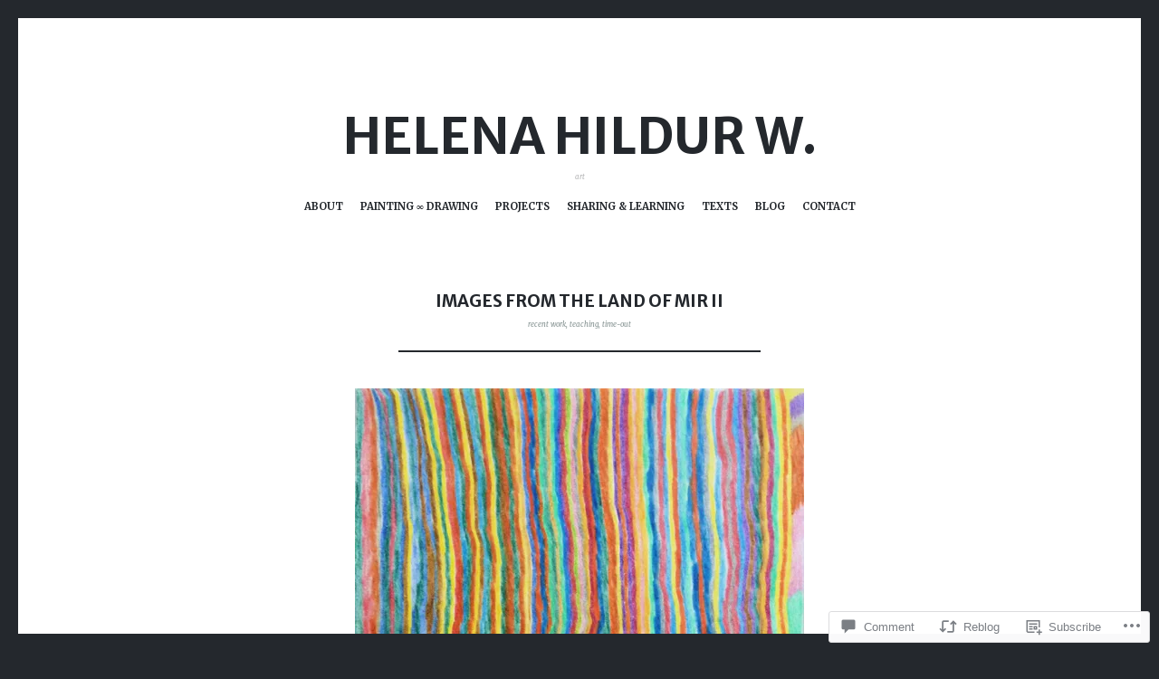

--- FILE ---
content_type: text/html; charset=UTF-8
request_url: https://helenahildur.se/2012/08/19/images-from-the-land-of-mir-ii/
body_size: 26603
content:
<!DOCTYPE html>
<html lang="en">
<head>
<meta charset="UTF-8">
<meta name="viewport" content="width=device-width, initial-scale=1">
<link rel="profile" href="http://gmpg.org/xfn/11">
<link rel="pingback" href="https://helenahildur.se/xmlrpc.php">

<title>images from the Land of Mir II &#8211; Helena Hildur W.</title>
<script type="text/javascript">
  WebFontConfig = {"google":{"families":["Merriweather+Sans:b:latin,latin-ext","Merriweather:r,i,b,bi:latin,latin-ext"]},"api_url":"https:\/\/fonts-api.wp.com\/css"};
  (function() {
    var wf = document.createElement('script');
    wf.src = '/wp-content/plugins/custom-fonts/js/webfont.js';
    wf.type = 'text/javascript';
    wf.async = 'true';
    var s = document.getElementsByTagName('script')[0];
    s.parentNode.insertBefore(wf, s);
	})();
</script><style id="jetpack-custom-fonts-css">.wf-active body, .wf-active button, .wf-active input, .wf-active select, .wf-active textarea{font-family:"Merriweather",serif;font-size:0.7em}.wf-active blockquote{font-family:"Merriweather",serif;font-size:0.84em}.wf-active .site-description{font-family:"Merriweather",serif;font-size:0.511em}.wf-active .widget_rss .rss-date{font-family:"Merriweather",serif;font-size:0.511em}.wf-active .taxonomy-description{font-family:"Merriweather",serif;font-size:0.511em}.wf-active .cat-links, .wf-active .featured-post{font-family:"Merriweather",serif;font-size:0.511em}.wf-active .entry-meta{font-family:"Merriweather",serif;font-size:0.511em}.wf-active .site-main .portfolio-entry-meta{font-family:"Merriweather",serif;font-size:0.511em}.wf-active .comment-list .pingback .comment-body{font-family:"Merriweather",serif;font-size:0.511em}.wf-active .comment-meta-details{font-family:"Merriweather",serif;font-size:0.511em}.wf-active .no-comments{font-family:"Merriweather",serif;font-size:0.511em}.wf-active .wp-caption .wp-caption-dd, .wf-active .wp-caption .wp-caption-text{font-family:"Merriweather",serif;font-size:0.511em}.wf-active .gallery .gallery-item .gallery-caption{font-family:"Merriweather",serif;font-size:0.511em}.wf-active .tiled-gallery .tiled-gallery-caption{font-family:"Merriweather",serif;font-size:0.511em}.wf-active .entry-content > .jp-relatedposts .jp-relatedposts-post .jp-relatedposts-post-context, .wf-active .entry-sharedaddy > .jp-relatedposts .jp-relatedposts-post .jp-relatedposts-post-context, .wf-active .page-content > .jp-relatedposts .jp-relatedposts-post .jp-relatedposts-post-context, .wf-active .page-content > .sharedaddy .jp-relatedposts .jp-relatedposts-post .jp-relatedposts-post-context, .wf-active .entry-content > .sharedaddy .jp-relatedposts .jp-relatedposts-post .jp-relatedposts-post-context, .wf-active .entry-sharedaddy > .sharedaddy .jp-relatedposts .jp-relatedposts-post .jp-relatedposts-post-context{font-family:"Merriweather",serif}.wf-active h1, .wf-active h2:not(.site-description), .wf-active h3, .wf-active h4, .wf-active h5, .wf-active h6{font-family:"Merriweather Sans",sans-serif;font-weight:700;font-style:normal}.wf-active h1{font-style:normal;font-weight:700}.wf-active h2:not(.site-description){font-style:normal;font-weight:700}.wf-active h3{font-style:normal;font-weight:700}.wf-active h4{font-style:normal;font-weight:700}.wf-active h5{font-style:normal;font-weight:700}.wf-active h6{font-style:normal;font-weight:700}.wf-active .site-title{font-family:"Merriweather Sans",sans-serif;font-weight:700;font-style:normal}@media screen and (max-width: 767px){.wf-active .site-title{font-style:normal;font-weight:700}}</style>
<meta name='robots' content='max-image-preview:large' />

<!-- Async WordPress.com Remote Login -->
<script id="wpcom_remote_login_js">
var wpcom_remote_login_extra_auth = '';
function wpcom_remote_login_remove_dom_node_id( element_id ) {
	var dom_node = document.getElementById( element_id );
	if ( dom_node ) { dom_node.parentNode.removeChild( dom_node ); }
}
function wpcom_remote_login_remove_dom_node_classes( class_name ) {
	var dom_nodes = document.querySelectorAll( '.' + class_name );
	for ( var i = 0; i < dom_nodes.length; i++ ) {
		dom_nodes[ i ].parentNode.removeChild( dom_nodes[ i ] );
	}
}
function wpcom_remote_login_final_cleanup() {
	wpcom_remote_login_remove_dom_node_classes( "wpcom_remote_login_msg" );
	wpcom_remote_login_remove_dom_node_id( "wpcom_remote_login_key" );
	wpcom_remote_login_remove_dom_node_id( "wpcom_remote_login_validate" );
	wpcom_remote_login_remove_dom_node_id( "wpcom_remote_login_js" );
	wpcom_remote_login_remove_dom_node_id( "wpcom_request_access_iframe" );
	wpcom_remote_login_remove_dom_node_id( "wpcom_request_access_styles" );
}

// Watch for messages back from the remote login
window.addEventListener( "message", function( e ) {
	if ( e.origin === "https://r-login.wordpress.com" ) {
		var data = {};
		try {
			data = JSON.parse( e.data );
		} catch( e ) {
			wpcom_remote_login_final_cleanup();
			return;
		}

		if ( data.msg === 'LOGIN' ) {
			// Clean up the login check iframe
			wpcom_remote_login_remove_dom_node_id( "wpcom_remote_login_key" );

			var id_regex = new RegExp( /^[0-9]+$/ );
			var token_regex = new RegExp( /^.*|.*|.*$/ );
			if (
				token_regex.test( data.token )
				&& id_regex.test( data.wpcomid )
			) {
				// We have everything we need to ask for a login
				var script = document.createElement( "script" );
				script.setAttribute( "id", "wpcom_remote_login_validate" );
				script.src = '/remote-login.php?wpcom_remote_login=validate'
					+ '&wpcomid=' + data.wpcomid
					+ '&token=' + encodeURIComponent( data.token )
					+ '&host=' + window.location.protocol
					+ '//' + window.location.hostname
					+ '&postid=3888'
					+ '&is_singular=1';
				document.body.appendChild( script );
			}

			return;
		}

		// Safari ITP, not logged in, so redirect
		if ( data.msg === 'LOGIN-REDIRECT' ) {
			window.location = 'https://wordpress.com/log-in?redirect_to=' + window.location.href;
			return;
		}

		// Safari ITP, storage access failed, remove the request
		if ( data.msg === 'LOGIN-REMOVE' ) {
			var css_zap = 'html { -webkit-transition: margin-top 1s; transition: margin-top 1s; } /* 9001 */ html { margin-top: 0 !important; } * html body { margin-top: 0 !important; } @media screen and ( max-width: 782px ) { html { margin-top: 0 !important; } * html body { margin-top: 0 !important; } }';
			var style_zap = document.createElement( 'style' );
			style_zap.type = 'text/css';
			style_zap.appendChild( document.createTextNode( css_zap ) );
			document.body.appendChild( style_zap );

			var e = document.getElementById( 'wpcom_request_access_iframe' );
			e.parentNode.removeChild( e );

			document.cookie = 'wordpress_com_login_access=denied; path=/; max-age=31536000';

			return;
		}

		// Safari ITP
		if ( data.msg === 'REQUEST_ACCESS' ) {
			console.log( 'request access: safari' );

			// Check ITP iframe enable/disable knob
			if ( wpcom_remote_login_extra_auth !== 'safari_itp_iframe' ) {
				return;
			}

			// If we are in a "private window" there is no ITP.
			var private_window = false;
			try {
				var opendb = window.openDatabase( null, null, null, null );
			} catch( e ) {
				private_window = true;
			}

			if ( private_window ) {
				console.log( 'private window' );
				return;
			}

			var iframe = document.createElement( 'iframe' );
			iframe.id = 'wpcom_request_access_iframe';
			iframe.setAttribute( 'scrolling', 'no' );
			iframe.setAttribute( 'sandbox', 'allow-storage-access-by-user-activation allow-scripts allow-same-origin allow-top-navigation-by-user-activation' );
			iframe.src = 'https://r-login.wordpress.com/remote-login.php?wpcom_remote_login=request_access&origin=' + encodeURIComponent( data.origin ) + '&wpcomid=' + encodeURIComponent( data.wpcomid );

			var css = 'html { -webkit-transition: margin-top 1s; transition: margin-top 1s; } /* 9001 */ html { margin-top: 46px !important; } * html body { margin-top: 46px !important; } @media screen and ( max-width: 660px ) { html { margin-top: 71px !important; } * html body { margin-top: 71px !important; } #wpcom_request_access_iframe { display: block; height: 71px !important; } } #wpcom_request_access_iframe { border: 0px; height: 46px; position: fixed; top: 0; left: 0; width: 100%; min-width: 100%; z-index: 99999; background: #23282d; } ';

			var style = document.createElement( 'style' );
			style.type = 'text/css';
			style.id = 'wpcom_request_access_styles';
			style.appendChild( document.createTextNode( css ) );
			document.body.appendChild( style );

			document.body.appendChild( iframe );
		}

		if ( data.msg === 'DONE' ) {
			wpcom_remote_login_final_cleanup();
		}
	}
}, false );

// Inject the remote login iframe after the page has had a chance to load
// more critical resources
window.addEventListener( "DOMContentLoaded", function( e ) {
	var iframe = document.createElement( "iframe" );
	iframe.style.display = "none";
	iframe.setAttribute( "scrolling", "no" );
	iframe.setAttribute( "id", "wpcom_remote_login_key" );
	iframe.src = "https://r-login.wordpress.com/remote-login.php"
		+ "?wpcom_remote_login=key"
		+ "&origin=aHR0cHM6Ly9oZWxlbmFoaWxkdXIuc2U%3D"
		+ "&wpcomid=1468600"
		+ "&time=" + Math.floor( Date.now() / 1000 );
	document.body.appendChild( iframe );
}, false );
</script>
<link rel='dns-prefetch' href='//s0.wp.com' />
<link rel='dns-prefetch' href='//widgets.wp.com' />
<link rel='dns-prefetch' href='//fonts-api.wp.com' />
<link rel="alternate" type="application/rss+xml" title="Helena Hildur W. &raquo; Feed" href="https://helenahildur.se/feed/" />
<link rel="alternate" type="application/rss+xml" title="Helena Hildur W. &raquo; Comments Feed" href="https://helenahildur.se/comments/feed/" />
<link rel="alternate" type="application/rss+xml" title="Helena Hildur W. &raquo; images from the Land of Mir&nbsp;II Comments Feed" href="https://helenahildur.se/2012/08/19/images-from-the-land-of-mir-ii/feed/" />
	<script type="text/javascript">
		/* <![CDATA[ */
		function addLoadEvent(func) {
			var oldonload = window.onload;
			if (typeof window.onload != 'function') {
				window.onload = func;
			} else {
				window.onload = function () {
					oldonload();
					func();
				}
			}
		}
		/* ]]> */
	</script>
	<link crossorigin='anonymous' rel='stylesheet' id='all-css-0-1' href='/_static/??-eJxtzEkKgDAQRNELGZs4EDfiWUJsxMzYHby+RARB3BQ8KD6cWZgUGSNDKCL7su2RwCJnbdxjCCnVWYtHggO9ZlxFTsQftYaogf+k3x2+4Vv1voRZqrHvpkHJwV5glDTa&cssminify=yes' type='text/css' media='all' />
<style id='wp-emoji-styles-inline-css'>

	img.wp-smiley, img.emoji {
		display: inline !important;
		border: none !important;
		box-shadow: none !important;
		height: 1em !important;
		width: 1em !important;
		margin: 0 0.07em !important;
		vertical-align: -0.1em !important;
		background: none !important;
		padding: 0 !important;
	}
/*# sourceURL=wp-emoji-styles-inline-css */
</style>
<link crossorigin='anonymous' rel='stylesheet' id='all-css-2-1' href='/wp-content/plugins/gutenberg-core/v22.2.0/build/styles/block-library/style.css?m=1764855221i&cssminify=yes' type='text/css' media='all' />
<style id='wp-block-library-inline-css'>
.has-text-align-justify {
	text-align:justify;
}
.has-text-align-justify{text-align:justify;}

/*# sourceURL=wp-block-library-inline-css */
</style><style id='global-styles-inline-css'>
:root{--wp--preset--aspect-ratio--square: 1;--wp--preset--aspect-ratio--4-3: 4/3;--wp--preset--aspect-ratio--3-4: 3/4;--wp--preset--aspect-ratio--3-2: 3/2;--wp--preset--aspect-ratio--2-3: 2/3;--wp--preset--aspect-ratio--16-9: 16/9;--wp--preset--aspect-ratio--9-16: 9/16;--wp--preset--color--black: #24282d;--wp--preset--color--cyan-bluish-gray: #abb8c3;--wp--preset--color--white: #ffffff;--wp--preset--color--pale-pink: #f78da7;--wp--preset--color--vivid-red: #cf2e2e;--wp--preset--color--luminous-vivid-orange: #ff6900;--wp--preset--color--luminous-vivid-amber: #fcb900;--wp--preset--color--light-green-cyan: #7bdcb5;--wp--preset--color--vivid-green-cyan: #00d084;--wp--preset--color--pale-cyan-blue: #8ed1fc;--wp--preset--color--vivid-cyan-blue: #0693e3;--wp--preset--color--vivid-purple: #9b51e0;--wp--preset--color--dark-gray: #464d4d;--wp--preset--color--medium-gray: #7f8d8c;--wp--preset--color--light-gray: #f1f2f3;--wp--preset--color--red: #e06d5e;--wp--preset--color--dark-red: #b44738;--wp--preset--gradient--vivid-cyan-blue-to-vivid-purple: linear-gradient(135deg,rgb(6,147,227) 0%,rgb(155,81,224) 100%);--wp--preset--gradient--light-green-cyan-to-vivid-green-cyan: linear-gradient(135deg,rgb(122,220,180) 0%,rgb(0,208,130) 100%);--wp--preset--gradient--luminous-vivid-amber-to-luminous-vivid-orange: linear-gradient(135deg,rgb(252,185,0) 0%,rgb(255,105,0) 100%);--wp--preset--gradient--luminous-vivid-orange-to-vivid-red: linear-gradient(135deg,rgb(255,105,0) 0%,rgb(207,46,46) 100%);--wp--preset--gradient--very-light-gray-to-cyan-bluish-gray: linear-gradient(135deg,rgb(238,238,238) 0%,rgb(169,184,195) 100%);--wp--preset--gradient--cool-to-warm-spectrum: linear-gradient(135deg,rgb(74,234,220) 0%,rgb(151,120,209) 20%,rgb(207,42,186) 40%,rgb(238,44,130) 60%,rgb(251,105,98) 80%,rgb(254,248,76) 100%);--wp--preset--gradient--blush-light-purple: linear-gradient(135deg,rgb(255,206,236) 0%,rgb(152,150,240) 100%);--wp--preset--gradient--blush-bordeaux: linear-gradient(135deg,rgb(254,205,165) 0%,rgb(254,45,45) 50%,rgb(107,0,62) 100%);--wp--preset--gradient--luminous-dusk: linear-gradient(135deg,rgb(255,203,112) 0%,rgb(199,81,192) 50%,rgb(65,88,208) 100%);--wp--preset--gradient--pale-ocean: linear-gradient(135deg,rgb(255,245,203) 0%,rgb(182,227,212) 50%,rgb(51,167,181) 100%);--wp--preset--gradient--electric-grass: linear-gradient(135deg,rgb(202,248,128) 0%,rgb(113,206,126) 100%);--wp--preset--gradient--midnight: linear-gradient(135deg,rgb(2,3,129) 0%,rgb(40,116,252) 100%);--wp--preset--font-size--small: 13px;--wp--preset--font-size--medium: 20px;--wp--preset--font-size--large: 36px;--wp--preset--font-size--x-large: 42px;--wp--preset--font-family--albert-sans: 'Albert Sans', sans-serif;--wp--preset--font-family--alegreya: Alegreya, serif;--wp--preset--font-family--arvo: Arvo, serif;--wp--preset--font-family--bodoni-moda: 'Bodoni Moda', serif;--wp--preset--font-family--bricolage-grotesque: 'Bricolage Grotesque', sans-serif;--wp--preset--font-family--cabin: Cabin, sans-serif;--wp--preset--font-family--chivo: Chivo, sans-serif;--wp--preset--font-family--commissioner: Commissioner, sans-serif;--wp--preset--font-family--cormorant: Cormorant, serif;--wp--preset--font-family--courier-prime: 'Courier Prime', monospace;--wp--preset--font-family--crimson-pro: 'Crimson Pro', serif;--wp--preset--font-family--dm-mono: 'DM Mono', monospace;--wp--preset--font-family--dm-sans: 'DM Sans', sans-serif;--wp--preset--font-family--dm-serif-display: 'DM Serif Display', serif;--wp--preset--font-family--domine: Domine, serif;--wp--preset--font-family--eb-garamond: 'EB Garamond', serif;--wp--preset--font-family--epilogue: Epilogue, sans-serif;--wp--preset--font-family--fahkwang: Fahkwang, sans-serif;--wp--preset--font-family--figtree: Figtree, sans-serif;--wp--preset--font-family--fira-sans: 'Fira Sans', sans-serif;--wp--preset--font-family--fjalla-one: 'Fjalla One', sans-serif;--wp--preset--font-family--fraunces: Fraunces, serif;--wp--preset--font-family--gabarito: Gabarito, system-ui;--wp--preset--font-family--ibm-plex-mono: 'IBM Plex Mono', monospace;--wp--preset--font-family--ibm-plex-sans: 'IBM Plex Sans', sans-serif;--wp--preset--font-family--ibarra-real-nova: 'Ibarra Real Nova', serif;--wp--preset--font-family--instrument-serif: 'Instrument Serif', serif;--wp--preset--font-family--inter: Inter, sans-serif;--wp--preset--font-family--josefin-sans: 'Josefin Sans', sans-serif;--wp--preset--font-family--jost: Jost, sans-serif;--wp--preset--font-family--libre-baskerville: 'Libre Baskerville', serif;--wp--preset--font-family--libre-franklin: 'Libre Franklin', sans-serif;--wp--preset--font-family--literata: Literata, serif;--wp--preset--font-family--lora: Lora, serif;--wp--preset--font-family--merriweather: Merriweather, serif;--wp--preset--font-family--montserrat: Montserrat, sans-serif;--wp--preset--font-family--newsreader: Newsreader, serif;--wp--preset--font-family--noto-sans-mono: 'Noto Sans Mono', sans-serif;--wp--preset--font-family--nunito: Nunito, sans-serif;--wp--preset--font-family--open-sans: 'Open Sans', sans-serif;--wp--preset--font-family--overpass: Overpass, sans-serif;--wp--preset--font-family--pt-serif: 'PT Serif', serif;--wp--preset--font-family--petrona: Petrona, serif;--wp--preset--font-family--piazzolla: Piazzolla, serif;--wp--preset--font-family--playfair-display: 'Playfair Display', serif;--wp--preset--font-family--plus-jakarta-sans: 'Plus Jakarta Sans', sans-serif;--wp--preset--font-family--poppins: Poppins, sans-serif;--wp--preset--font-family--raleway: Raleway, sans-serif;--wp--preset--font-family--roboto: Roboto, sans-serif;--wp--preset--font-family--roboto-slab: 'Roboto Slab', serif;--wp--preset--font-family--rubik: Rubik, sans-serif;--wp--preset--font-family--rufina: Rufina, serif;--wp--preset--font-family--sora: Sora, sans-serif;--wp--preset--font-family--source-sans-3: 'Source Sans 3', sans-serif;--wp--preset--font-family--source-serif-4: 'Source Serif 4', serif;--wp--preset--font-family--space-mono: 'Space Mono', monospace;--wp--preset--font-family--syne: Syne, sans-serif;--wp--preset--font-family--texturina: Texturina, serif;--wp--preset--font-family--urbanist: Urbanist, sans-serif;--wp--preset--font-family--work-sans: 'Work Sans', sans-serif;--wp--preset--spacing--20: 0.44rem;--wp--preset--spacing--30: 0.67rem;--wp--preset--spacing--40: 1rem;--wp--preset--spacing--50: 1.5rem;--wp--preset--spacing--60: 2.25rem;--wp--preset--spacing--70: 3.38rem;--wp--preset--spacing--80: 5.06rem;--wp--preset--shadow--natural: 6px 6px 9px rgba(0, 0, 0, 0.2);--wp--preset--shadow--deep: 12px 12px 50px rgba(0, 0, 0, 0.4);--wp--preset--shadow--sharp: 6px 6px 0px rgba(0, 0, 0, 0.2);--wp--preset--shadow--outlined: 6px 6px 0px -3px rgb(255, 255, 255), 6px 6px rgb(0, 0, 0);--wp--preset--shadow--crisp: 6px 6px 0px rgb(0, 0, 0);}:where(.is-layout-flex){gap: 0.5em;}:where(.is-layout-grid){gap: 0.5em;}body .is-layout-flex{display: flex;}.is-layout-flex{flex-wrap: wrap;align-items: center;}.is-layout-flex > :is(*, div){margin: 0;}body .is-layout-grid{display: grid;}.is-layout-grid > :is(*, div){margin: 0;}:where(.wp-block-columns.is-layout-flex){gap: 2em;}:where(.wp-block-columns.is-layout-grid){gap: 2em;}:where(.wp-block-post-template.is-layout-flex){gap: 1.25em;}:where(.wp-block-post-template.is-layout-grid){gap: 1.25em;}.has-black-color{color: var(--wp--preset--color--black) !important;}.has-cyan-bluish-gray-color{color: var(--wp--preset--color--cyan-bluish-gray) !important;}.has-white-color{color: var(--wp--preset--color--white) !important;}.has-pale-pink-color{color: var(--wp--preset--color--pale-pink) !important;}.has-vivid-red-color{color: var(--wp--preset--color--vivid-red) !important;}.has-luminous-vivid-orange-color{color: var(--wp--preset--color--luminous-vivid-orange) !important;}.has-luminous-vivid-amber-color{color: var(--wp--preset--color--luminous-vivid-amber) !important;}.has-light-green-cyan-color{color: var(--wp--preset--color--light-green-cyan) !important;}.has-vivid-green-cyan-color{color: var(--wp--preset--color--vivid-green-cyan) !important;}.has-pale-cyan-blue-color{color: var(--wp--preset--color--pale-cyan-blue) !important;}.has-vivid-cyan-blue-color{color: var(--wp--preset--color--vivid-cyan-blue) !important;}.has-vivid-purple-color{color: var(--wp--preset--color--vivid-purple) !important;}.has-black-background-color{background-color: var(--wp--preset--color--black) !important;}.has-cyan-bluish-gray-background-color{background-color: var(--wp--preset--color--cyan-bluish-gray) !important;}.has-white-background-color{background-color: var(--wp--preset--color--white) !important;}.has-pale-pink-background-color{background-color: var(--wp--preset--color--pale-pink) !important;}.has-vivid-red-background-color{background-color: var(--wp--preset--color--vivid-red) !important;}.has-luminous-vivid-orange-background-color{background-color: var(--wp--preset--color--luminous-vivid-orange) !important;}.has-luminous-vivid-amber-background-color{background-color: var(--wp--preset--color--luminous-vivid-amber) !important;}.has-light-green-cyan-background-color{background-color: var(--wp--preset--color--light-green-cyan) !important;}.has-vivid-green-cyan-background-color{background-color: var(--wp--preset--color--vivid-green-cyan) !important;}.has-pale-cyan-blue-background-color{background-color: var(--wp--preset--color--pale-cyan-blue) !important;}.has-vivid-cyan-blue-background-color{background-color: var(--wp--preset--color--vivid-cyan-blue) !important;}.has-vivid-purple-background-color{background-color: var(--wp--preset--color--vivid-purple) !important;}.has-black-border-color{border-color: var(--wp--preset--color--black) !important;}.has-cyan-bluish-gray-border-color{border-color: var(--wp--preset--color--cyan-bluish-gray) !important;}.has-white-border-color{border-color: var(--wp--preset--color--white) !important;}.has-pale-pink-border-color{border-color: var(--wp--preset--color--pale-pink) !important;}.has-vivid-red-border-color{border-color: var(--wp--preset--color--vivid-red) !important;}.has-luminous-vivid-orange-border-color{border-color: var(--wp--preset--color--luminous-vivid-orange) !important;}.has-luminous-vivid-amber-border-color{border-color: var(--wp--preset--color--luminous-vivid-amber) !important;}.has-light-green-cyan-border-color{border-color: var(--wp--preset--color--light-green-cyan) !important;}.has-vivid-green-cyan-border-color{border-color: var(--wp--preset--color--vivid-green-cyan) !important;}.has-pale-cyan-blue-border-color{border-color: var(--wp--preset--color--pale-cyan-blue) !important;}.has-vivid-cyan-blue-border-color{border-color: var(--wp--preset--color--vivid-cyan-blue) !important;}.has-vivid-purple-border-color{border-color: var(--wp--preset--color--vivid-purple) !important;}.has-vivid-cyan-blue-to-vivid-purple-gradient-background{background: var(--wp--preset--gradient--vivid-cyan-blue-to-vivid-purple) !important;}.has-light-green-cyan-to-vivid-green-cyan-gradient-background{background: var(--wp--preset--gradient--light-green-cyan-to-vivid-green-cyan) !important;}.has-luminous-vivid-amber-to-luminous-vivid-orange-gradient-background{background: var(--wp--preset--gradient--luminous-vivid-amber-to-luminous-vivid-orange) !important;}.has-luminous-vivid-orange-to-vivid-red-gradient-background{background: var(--wp--preset--gradient--luminous-vivid-orange-to-vivid-red) !important;}.has-very-light-gray-to-cyan-bluish-gray-gradient-background{background: var(--wp--preset--gradient--very-light-gray-to-cyan-bluish-gray) !important;}.has-cool-to-warm-spectrum-gradient-background{background: var(--wp--preset--gradient--cool-to-warm-spectrum) !important;}.has-blush-light-purple-gradient-background{background: var(--wp--preset--gradient--blush-light-purple) !important;}.has-blush-bordeaux-gradient-background{background: var(--wp--preset--gradient--blush-bordeaux) !important;}.has-luminous-dusk-gradient-background{background: var(--wp--preset--gradient--luminous-dusk) !important;}.has-pale-ocean-gradient-background{background: var(--wp--preset--gradient--pale-ocean) !important;}.has-electric-grass-gradient-background{background: var(--wp--preset--gradient--electric-grass) !important;}.has-midnight-gradient-background{background: var(--wp--preset--gradient--midnight) !important;}.has-small-font-size{font-size: var(--wp--preset--font-size--small) !important;}.has-medium-font-size{font-size: var(--wp--preset--font-size--medium) !important;}.has-large-font-size{font-size: var(--wp--preset--font-size--large) !important;}.has-x-large-font-size{font-size: var(--wp--preset--font-size--x-large) !important;}.has-albert-sans-font-family{font-family: var(--wp--preset--font-family--albert-sans) !important;}.has-alegreya-font-family{font-family: var(--wp--preset--font-family--alegreya) !important;}.has-arvo-font-family{font-family: var(--wp--preset--font-family--arvo) !important;}.has-bodoni-moda-font-family{font-family: var(--wp--preset--font-family--bodoni-moda) !important;}.has-bricolage-grotesque-font-family{font-family: var(--wp--preset--font-family--bricolage-grotesque) !important;}.has-cabin-font-family{font-family: var(--wp--preset--font-family--cabin) !important;}.has-chivo-font-family{font-family: var(--wp--preset--font-family--chivo) !important;}.has-commissioner-font-family{font-family: var(--wp--preset--font-family--commissioner) !important;}.has-cormorant-font-family{font-family: var(--wp--preset--font-family--cormorant) !important;}.has-courier-prime-font-family{font-family: var(--wp--preset--font-family--courier-prime) !important;}.has-crimson-pro-font-family{font-family: var(--wp--preset--font-family--crimson-pro) !important;}.has-dm-mono-font-family{font-family: var(--wp--preset--font-family--dm-mono) !important;}.has-dm-sans-font-family{font-family: var(--wp--preset--font-family--dm-sans) !important;}.has-dm-serif-display-font-family{font-family: var(--wp--preset--font-family--dm-serif-display) !important;}.has-domine-font-family{font-family: var(--wp--preset--font-family--domine) !important;}.has-eb-garamond-font-family{font-family: var(--wp--preset--font-family--eb-garamond) !important;}.has-epilogue-font-family{font-family: var(--wp--preset--font-family--epilogue) !important;}.has-fahkwang-font-family{font-family: var(--wp--preset--font-family--fahkwang) !important;}.has-figtree-font-family{font-family: var(--wp--preset--font-family--figtree) !important;}.has-fira-sans-font-family{font-family: var(--wp--preset--font-family--fira-sans) !important;}.has-fjalla-one-font-family{font-family: var(--wp--preset--font-family--fjalla-one) !important;}.has-fraunces-font-family{font-family: var(--wp--preset--font-family--fraunces) !important;}.has-gabarito-font-family{font-family: var(--wp--preset--font-family--gabarito) !important;}.has-ibm-plex-mono-font-family{font-family: var(--wp--preset--font-family--ibm-plex-mono) !important;}.has-ibm-plex-sans-font-family{font-family: var(--wp--preset--font-family--ibm-plex-sans) !important;}.has-ibarra-real-nova-font-family{font-family: var(--wp--preset--font-family--ibarra-real-nova) !important;}.has-instrument-serif-font-family{font-family: var(--wp--preset--font-family--instrument-serif) !important;}.has-inter-font-family{font-family: var(--wp--preset--font-family--inter) !important;}.has-josefin-sans-font-family{font-family: var(--wp--preset--font-family--josefin-sans) !important;}.has-jost-font-family{font-family: var(--wp--preset--font-family--jost) !important;}.has-libre-baskerville-font-family{font-family: var(--wp--preset--font-family--libre-baskerville) !important;}.has-libre-franklin-font-family{font-family: var(--wp--preset--font-family--libre-franklin) !important;}.has-literata-font-family{font-family: var(--wp--preset--font-family--literata) !important;}.has-lora-font-family{font-family: var(--wp--preset--font-family--lora) !important;}.has-merriweather-font-family{font-family: var(--wp--preset--font-family--merriweather) !important;}.has-montserrat-font-family{font-family: var(--wp--preset--font-family--montserrat) !important;}.has-newsreader-font-family{font-family: var(--wp--preset--font-family--newsreader) !important;}.has-noto-sans-mono-font-family{font-family: var(--wp--preset--font-family--noto-sans-mono) !important;}.has-nunito-font-family{font-family: var(--wp--preset--font-family--nunito) !important;}.has-open-sans-font-family{font-family: var(--wp--preset--font-family--open-sans) !important;}.has-overpass-font-family{font-family: var(--wp--preset--font-family--overpass) !important;}.has-pt-serif-font-family{font-family: var(--wp--preset--font-family--pt-serif) !important;}.has-petrona-font-family{font-family: var(--wp--preset--font-family--petrona) !important;}.has-piazzolla-font-family{font-family: var(--wp--preset--font-family--piazzolla) !important;}.has-playfair-display-font-family{font-family: var(--wp--preset--font-family--playfair-display) !important;}.has-plus-jakarta-sans-font-family{font-family: var(--wp--preset--font-family--plus-jakarta-sans) !important;}.has-poppins-font-family{font-family: var(--wp--preset--font-family--poppins) !important;}.has-raleway-font-family{font-family: var(--wp--preset--font-family--raleway) !important;}.has-roboto-font-family{font-family: var(--wp--preset--font-family--roboto) !important;}.has-roboto-slab-font-family{font-family: var(--wp--preset--font-family--roboto-slab) !important;}.has-rubik-font-family{font-family: var(--wp--preset--font-family--rubik) !important;}.has-rufina-font-family{font-family: var(--wp--preset--font-family--rufina) !important;}.has-sora-font-family{font-family: var(--wp--preset--font-family--sora) !important;}.has-source-sans-3-font-family{font-family: var(--wp--preset--font-family--source-sans-3) !important;}.has-source-serif-4-font-family{font-family: var(--wp--preset--font-family--source-serif-4) !important;}.has-space-mono-font-family{font-family: var(--wp--preset--font-family--space-mono) !important;}.has-syne-font-family{font-family: var(--wp--preset--font-family--syne) !important;}.has-texturina-font-family{font-family: var(--wp--preset--font-family--texturina) !important;}.has-urbanist-font-family{font-family: var(--wp--preset--font-family--urbanist) !important;}.has-work-sans-font-family{font-family: var(--wp--preset--font-family--work-sans) !important;}
/*# sourceURL=global-styles-inline-css */
</style>

<style id='classic-theme-styles-inline-css'>
/*! This file is auto-generated */
.wp-block-button__link{color:#fff;background-color:#32373c;border-radius:9999px;box-shadow:none;text-decoration:none;padding:calc(.667em + 2px) calc(1.333em + 2px);font-size:1.125em}.wp-block-file__button{background:#32373c;color:#fff;text-decoration:none}
/*# sourceURL=/wp-includes/css/classic-themes.min.css */
</style>
<link crossorigin='anonymous' rel='stylesheet' id='all-css-4-1' href='/_static/??-eJx9jskOwjAMRH+IYPblgPgUlMWClDqJYqf9fVxVXABxseSZefbAWIzPSTAJUDOlb/eYGHyuqDoVK6AJwhAt9kgaW3rmBfzGxqKMca5UZDY6KTYy8lCQ/3EdSrH+aVSaT8wGUM7pbd4GTCFXsE0yWZHovzDg6sG12AcYsDp9reLUmT/3qcyVLuvj4bRd7fbnTfcCmvdj7g==&cssminify=yes' type='text/css' media='all' />
<link rel='stylesheet' id='verbum-gutenberg-css-css' href='https://widgets.wp.com/verbum-block-editor/block-editor.css?ver=1738686361' media='all' />
<link crossorigin='anonymous' rel='stylesheet' id='all-css-6-1' href='/wp-content/themes/pub/illustratr/blocks.css?m=1659011141i&cssminify=yes' type='text/css' media='all' />
<link rel='stylesheet' id='illustratr-source-code-pro-css' href='https://fonts-api.wp.com/css?family=Source+Code+Pro' media='all' />
<link crossorigin='anonymous' rel='stylesheet' id='all-css-8-1' href='/_static/??-eJyNj8sKAjEMRX/IGhyprsRPkU6JtWPalCbD4N/bERcFRdzdC+fkAUsxnrNiVkizKTSHmAUm1OL8/d0hMWe4xOwhYMYamyHf49aLbKAbqjdMKFDmESLRLFqdVhB9EP7JrmtfvFmK5/RhdWdXHIlDiwEa1dVfUkA2xN5pbE/2xVzJxbqq53TaHa0d7MHuh+kJRoZz9A==&cssminify=yes' type='text/css' media='all' />
<link crossorigin='anonymous' rel='stylesheet' id='print-css-9-1' href='/wp-content/mu-plugins/global-print/global-print.css?m=1465851035i&cssminify=yes' type='text/css' media='print' />
<style id='jetpack-global-styles-frontend-style-inline-css'>
:root { --font-headings: unset; --font-base: unset; --font-headings-default: -apple-system,BlinkMacSystemFont,"Segoe UI",Roboto,Oxygen-Sans,Ubuntu,Cantarell,"Helvetica Neue",sans-serif; --font-base-default: -apple-system,BlinkMacSystemFont,"Segoe UI",Roboto,Oxygen-Sans,Ubuntu,Cantarell,"Helvetica Neue",sans-serif;}
/*# sourceURL=jetpack-global-styles-frontend-style-inline-css */
</style>
<link crossorigin='anonymous' rel='stylesheet' id='all-css-12-1' href='/_static/??-eJyNjcEKwjAQRH/IuFRT6kX8FNkmS5K6yQY3Qfx7bfEiXrwM82B4A49qnJRGpUHupnIPqSgs1Cq624chi6zhO5OCRryTR++fW00l7J3qDv43XVNxoOISsmEJol/wY2uR8vs3WggsM/I6uOTzMI3Hw8lOg11eUT1JKA==&cssminify=yes' type='text/css' media='all' />
<script type="text/javascript" id="jetpack_related-posts-js-extra">
/* <![CDATA[ */
var related_posts_js_options = {"post_heading":"h4"};
//# sourceURL=jetpack_related-posts-js-extra
/* ]]> */
</script>
<script type="text/javascript" id="wpcom-actionbar-placeholder-js-extra">
/* <![CDATA[ */
var actionbardata = {"siteID":"1468600","postID":"3888","siteURL":"https://helenahildur.se","xhrURL":"https://helenahildur.se/wp-admin/admin-ajax.php","nonce":"199f90c4eb","isLoggedIn":"","statusMessage":"","subsEmailDefault":"instantly","proxyScriptUrl":"https://s0.wp.com/wp-content/js/wpcom-proxy-request.js?m=1513050504i&amp;ver=20211021","shortlink":"https://wp.me/p6a36-10I","i18n":{"followedText":"New posts from this site will now appear in your \u003Ca href=\"https://wordpress.com/reader\"\u003EReader\u003C/a\u003E","foldBar":"Collapse this bar","unfoldBar":"Expand this bar","shortLinkCopied":"Shortlink copied to clipboard."}};
//# sourceURL=wpcom-actionbar-placeholder-js-extra
/* ]]> */
</script>
<script type="text/javascript" id="jetpack-mu-wpcom-settings-js-before">
/* <![CDATA[ */
var JETPACK_MU_WPCOM_SETTINGS = {"assetsUrl":"https://s0.wp.com/wp-content/mu-plugins/jetpack-mu-wpcom-plugin/moon/jetpack_vendor/automattic/jetpack-mu-wpcom/src/build/"};
//# sourceURL=jetpack-mu-wpcom-settings-js-before
/* ]]> */
</script>
<script crossorigin='anonymous' type='text/javascript'  src='/_static/??-eJx1jcEOwiAQRH/I7dYm6Mn4KabCpgFhQVhS+/digkk9eJpM5uUNrgl0ZCEWDBWSr4vlgo4kzfrRO4YYGW+WNd6r9QYz+VnIQIpFym8bguXBlQPuxK4xXiDl+Nq+W5P5aqh8RveslLcee8FfCIJdcjvt8DVcjmelxvE0Tcq9AV2gTlk='></script>
<script type="text/javascript" id="rlt-proxy-js-after">
/* <![CDATA[ */
	rltInitialize( {"token":null,"iframeOrigins":["https:\/\/widgets.wp.com"]} );
//# sourceURL=rlt-proxy-js-after
/* ]]> */
</script>
<link rel="EditURI" type="application/rsd+xml" title="RSD" href="https://helenahildur.wordpress.com/xmlrpc.php?rsd" />
<meta name="generator" content="WordPress.com" />
<link rel="canonical" href="https://helenahildur.se/2012/08/19/images-from-the-land-of-mir-ii/" />
<link rel='shortlink' href='https://wp.me/p6a36-10I' />
<link rel="alternate" type="application/json+oembed" href="https://public-api.wordpress.com/oembed/?format=json&amp;url=https%3A%2F%2Fhelenahildur.se%2F2012%2F08%2F19%2Fimages-from-the-land-of-mir-ii%2F&amp;for=wpcom-auto-discovery" /><link rel="alternate" type="application/xml+oembed" href="https://public-api.wordpress.com/oembed/?format=xml&amp;url=https%3A%2F%2Fhelenahildur.se%2F2012%2F08%2F19%2Fimages-from-the-land-of-mir-ii%2F&amp;for=wpcom-auto-discovery" />
<!-- Jetpack Open Graph Tags -->
<meta property="og:type" content="article" />
<meta property="og:title" content="images from the Land of Mir II" />
<meta property="og:url" content="https://helenahildur.se/2012/08/19/images-from-the-land-of-mir-ii/" />
<meta property="og:description" content="A piece of paper, some ordinary crayons or pencils. A sustained awareness during hours &#8211; days, maybe. The resulting image unveils the nature of a unique world; sometimes calling for the sensi…" />
<meta property="article:published_time" content="2012-08-19T23:25:47+00:00" />
<meta property="article:modified_time" content="2012-09-05T20:48:21+00:00" />
<meta property="og:site_name" content="Helena Hildur W." />
<meta property="og:image" content="https://helenahildur.se/wp-content/uploads/2012/08/mir-2012-ae-02b.jpg" />
<meta property="og:image:width" content="496" />
<meta property="og:image:height" content="587" />
<meta property="og:image:alt" content="" />
<meta property="og:locale" content="en_US" />
<meta property="article:publisher" content="https://www.facebook.com/WordPresscom" />
<meta name="twitter:text:title" content="images from the Land of Mir&nbsp;II" />
<meta name="twitter:image" content="https://helenahildur.se/wp-content/uploads/2012/08/mir-2012-ae-02b.jpg?w=640" />
<meta name="twitter:card" content="summary_large_image" />

<!-- End Jetpack Open Graph Tags -->
<link rel='openid.server' href='https://helenahildur.se/?openidserver=1' />
<link rel='openid.delegate' href='https://helenahildur.se/' />
<link rel="search" type="application/opensearchdescription+xml" href="https://helenahildur.se/osd.xml" title="Helena Hildur W." />
<link rel="search" type="application/opensearchdescription+xml" href="https://s1.wp.com/opensearch.xml" title="WordPress.com" />
<meta name="description" content="A piece of paper, some ordinary crayons or pencils. A sustained awareness during hours - days, maybe. The resulting image unveils the nature of a unique world; sometimes calling for the sensibility of a butterfly&#039;s antennae, sometimes chaotic, disproportionate, disturbing. Sometimes orderly, even bordering to the surreal. And sometimes overflowing with the vitality and power&hellip;" />
<link rel="icon" href="https://helenahildur.se/wp-content/uploads/2018/04/cropped-site-icon.jpg?w=32" sizes="32x32" />
<link rel="icon" href="https://helenahildur.se/wp-content/uploads/2018/04/cropped-site-icon.jpg?w=192" sizes="192x192" />
<link rel="apple-touch-icon" href="https://helenahildur.se/wp-content/uploads/2018/04/cropped-site-icon.jpg?w=180" />
<meta name="msapplication-TileImage" content="https://helenahildur.se/wp-content/uploads/2018/04/cropped-site-icon.jpg?w=270" />
<link crossorigin='anonymous' rel='stylesheet' id='all-css-0-3' href='/_static/??-eJyNjMEKgzAQBX9Ifdha9CJ+StF1KdFkN7gJ+X0RbM89zjAMSqxJJbEkhFxHnz9ODBunONN+M4Kq4O2EsHil3WDFRT4aMqvw/yHomj0baD40G/tf9BXXcApj27+ej6Hr2247ASkBO20=&cssminify=yes' type='text/css' media='all' />
</head>

<body class="wp-singular post-template-default single single-post postid-3888 single-format-standard wp-embed-responsive wp-theme-pubillustratr customizer-styles-applied body-borders group-blog widgets-hidden jetpack-reblog-enabled">
<div id="page" class="hfeed site">

	<header id="masthead" class="site-header" role="banner">
		
		<div class="site-branding">
			<a href="https://helenahildur.se/" class="site-logo-link" rel="home" itemprop="url"></a>			<h1 class="site-title"><a href="https://helenahildur.se/" rel="home">Helena Hildur W.</a></h1>
			<h2 class="site-description">art</h2>
		</div><!-- .site-branding -->

					<nav id="site-navigation" class="main-navigation" role="navigation">
				<h1 class="menu-toggle"><span class="genericon genericon-menu"><span class="screen-reader-text">Menu</span></span></h1>
				<a class="skip-link screen-reader-text" href="#content">Skip to content</a>

				<div class="menu-wrapper"><ul id="menu-huvudmeny-en" class="clear"><li id="menu-item-8094" class="menu-item menu-item-type-post_type menu-item-object-page menu-item-has-children menu-item-8094"><a href="https://helenahildur.se/about/">About</a>
<ul class="sub-menu">
	<li id="menu-item-8145" class="menu-item menu-item-type-post_type menu-item-object-page menu-item-8145"><a href="https://helenahildur.se/about/cv/">Curriculum Vitae</a></li>
</ul>
</li>
<li id="menu-item-8135" class="menu-item menu-item-type-custom menu-item-object-custom menu-item-has-children menu-item-8135"><a href="https://helenahildur.se/painting">painting ∞ drawing</a>
<ul class="sub-menu">
	<li id="menu-item-9526" class="menu-item menu-item-type-post_type menu-item-object-page menu-item-9526"><a target="_blank" rel="noopener" href="https://helenahildur.se/painting/human-being-images/">Human Being Images</a></li>
	<li id="menu-item-8097" class="menu-item menu-item-type-post_type menu-item-object-page menu-item-8097"><a target="_blank" rel="noopener" href="https://helenahildur.se/painting/the-casilda-series/">Casilda series</a></li>
	<li id="menu-item-8956" class="menu-item menu-item-type-post_type menu-item-object-page menu-item-8956"><a target="_blank" rel="noopener" href="https://helenahildur.se/painting/diary-paintings/">diary paintings</a></li>
	<li id="menu-item-11125" class="menu-item menu-item-type-post_type menu-item-object-page menu-item-11125"><a href="https://helenahildur.se/painting-by-printmaking/">painting by printmaking</a></li>
	<li id="menu-item-9904" class="menu-item menu-item-type-post_type menu-item-object-page menu-item-9904"><a href="https://helenahildur.se/skies-mountains/">skies, mountains</a></li>
	<li id="menu-item-9454" class="menu-item menu-item-type-post_type menu-item-object-page menu-item-9454"><a target="_blank" rel="noopener" href="https://helenahildur.se/formative-works-1987-1999/">formative works 1987-1999</a></li>
</ul>
</li>
<li id="menu-item-8118" class="menu-item menu-item-type-custom menu-item-object-custom menu-item-has-children menu-item-8118"><a href="#">Projects</a>
<ul class="sub-menu">
	<li id="menu-item-14307" class="menu-item menu-item-type-post_type menu-item-object-page menu-item-14307"><a href="https://helenahildur.se/mapping-praxis-2023-2025/">Mapping Praxis (2023-2025)</a></li>
	<li id="menu-item-12638" class="menu-item menu-item-type-post_type menu-item-object-page menu-item-12638"><a href="https://helenahildur.se/the-exhibition-and-life-reconsidered-2022/">The Exhibition and Life (Reconsidered) 2022</a></li>
	<li id="menu-item-12713" class="menu-item menu-item-type-post_type menu-item-object-page menu-item-12713"><a href="https://helenahildur.se/arts-birthday-at-soundtower-gnesta-2022/">Art’s Birthday at Soundtower (Gnesta 2022)</a></li>
	<li id="menu-item-9353" class="menu-item menu-item-type-post_type menu-item-object-page menu-item-9353"><a href="https://helenahildur.se/star-roads-igelsta-2018/">Star Roads (Igelsta 2018)</a></li>
	<li id="menu-item-8131" class="menu-item menu-item-type-post_type menu-item-object-page menu-item-8131"><a target="_blank" rel="noopener" href="https://helenahildur.se/satans-trilogy/">Satan’s trilogy (2015-2017)</a></li>
	<li id="menu-item-8365" class="menu-item menu-item-type-post_type menu-item-object-page menu-item-8365"><a href="https://helenahildur.se/jam-gnesta-and-stockholm-2017/">Jam  (Gnesta, Sickla 2017)</a></li>
	<li id="menu-item-8134" class="menu-item menu-item-type-post_type menu-item-object-page menu-item-8134"><a href="https://helenahildur.se/terrastella/">Terrastella (Åbo/Turku 2010-2011)</a></li>
	<li id="menu-item-8138" class="menu-item menu-item-type-post_type menu-item-object-page menu-item-8138"><a href="https://helenahildur.se/nomaduniversitetet/">the Nomadic University (2007-2012)</a></li>
	<li id="menu-item-8696" class="menu-item menu-item-type-post_type menu-item-object-page menu-item-8696"><a href="https://helenahildur.se/et-in-terra-pax-stigtomta2011/">Et In Terra Pax (Stigtomta 2011)</a></li>
</ul>
</li>
<li id="menu-item-8144" class="menu-item menu-item-type-post_type menu-item-object-page menu-item-has-children menu-item-8144"><a href="https://helenahildur.se/sharing-and-learning/">Sharing &amp; Learning</a>
<ul class="sub-menu">
	<li id="menu-item-8401" class="menu-item menu-item-type-post_type menu-item-object-page menu-item-8401"><a href="https://helenahildur.se/sharing-and-learning/storytelling-by-art/">Storytelling by Art</a></li>
	<li id="menu-item-8150" class="menu-item menu-item-type-post_type menu-item-object-page menu-item-8150"><a href="https://helenahildur.se/sharing-and-learning/feedback-method/">Feedback method</a></li>
	<li id="menu-item-9311" class="menu-item menu-item-type-post_type menu-item-object-page menu-item-9311"><a href="https://helenahildur.se/sharing-and-learning/green-lab/">Green Lab</a></li>
</ul>
</li>
<li id="menu-item-8116" class="menu-item menu-item-type-post_type menu-item-object-page menu-item-has-children menu-item-8116"><a href="https://helenahildur.se/texts/">Texts</a>
<ul class="sub-menu">
	<li id="menu-item-8099" class="menu-item menu-item-type-post_type menu-item-object-page menu-item-8099"><a href="https://helenahildur.se/texts/in-english/">in English</a></li>
	<li id="menu-item-8119" class="menu-item menu-item-type-post_type menu-item-object-page menu-item-8119"><a href="https://helenahildur.se/texts/in-swedishpa-svenska/">in Swedish / på svenska</a></li>
</ul>
</li>
<li id="menu-item-8393" class="menu-item menu-item-type-custom menu-item-object-custom menu-item-home menu-item-8393"><a href="https://helenahildur.se/">Blog</a></li>
<li id="menu-item-8098" class="menu-item menu-item-type-post_type menu-item-object-page menu-item-8098"><a href="https://helenahildur.se/contact/">Contact</a></li>
</ul></div>			</nav><!-- #site-navigation -->
			</header><!-- #masthead -->

	<div id="content" class="site-content">

	<div id="primary" class="content-area">
		<main id="main" class="site-main" role="main">

		
			
<article id="post-3888" class="post-3888 post type-post status-publish format-standard hentry category-recent-work category-teaching category-time-out">

	
	<header class="entry-header">
		<h1 class="entry-title">images from the Land of Mir&nbsp;II</h1>
					<span class="cat-links"><a href="https://helenahildur.se/category/recent-work/" rel="category tag">recent work</a>, <a href="https://helenahildur.se/category/teaching/" rel="category tag">teaching</a>, <a href="https://helenahildur.se/category/time-out/" rel="category tag">time-out</a></span>
		
			</header><!-- .entry-header -->

					<div class="entry-content">
			<p><a href="https://helenahildur.se/wp-content/uploads/2012/08/mir-2012-ae-02b.jpg"><img class="aligncenter" title="Mir 2012, AE 02b" src="https://helenahildur.se/wp-content/uploads/2012/08/mir-2012-ae-02b.jpg?w=496&#038;h=587" alt="" width="496" height="587" /></a></p>
<p>A piece of paper, some ordinary crayons or pencils. A sustained awareness during hours &#8211; days, maybe. The resulting image unveils the nature of a unique world; sometimes calling for the sensibility of a butterfly&#8217;s antennae, sometimes chaotic, disproportionate, disturbing. Sometimes orderly, even bordering to the surreal. And sometimes overflowing with the vitality and power of living colour.</p>
<p>All works depicted here were performed by participants in this summer&#8217;s creative workshop at Gillberga, Södertälje (Sweden).</p>
<p><em>From top to bottom: a crayon pencil drawing by AE; two graphite pencil drawings by PS; a wax crayon painting by TK.</em></p>
<p><a href="https://helenahildur.se/wp-content/uploads/2012/08/mir-2012-ps-03b.jpg"> <img class="aligncenter" title="Mir 2012, PS 03b" src="https://helenahildur.se/wp-content/uploads/2012/08/mir-2012-ps-03b.jpg?w=602&#038;h=506" alt="" width="602" height="506" /></a><br />
<a href="https://helenahildur.se/wp-content/uploads/2012/08/mir-2012-ps-01b.jpg"><img class="aligncenter" title="Mir 2012, PS 01b" src="https://helenahildur.se/wp-content/uploads/2012/08/mir-2012-ps-01b.jpg?w=638&#038;h=457" alt="" width="638" height="457" /></a></p>
<p><a href="https://helenahildur.se/wp-content/uploads/2012/08/mir-2012-tk-01b.jpg"><img data-attachment-id="3872" data-permalink="https://helenahildur.se/2012/08/18/images-from-the-land-of-mir-2012/mir-2012-tk-01b/" data-orig-file="https://helenahildur.se/wp-content/uploads/2012/08/mir-2012-tk-01b.jpg" data-orig-size="709,422" data-comments-opened="1" data-image-meta="{&quot;aperture&quot;:&quot;3.3&quot;,&quot;credit&quot;:&quot;&quot;,&quot;camera&quot;:&quot;DMC-TZ10&quot;,&quot;caption&quot;:&quot;&quot;,&quot;created_timestamp&quot;:&quot;1342714138&quot;,&quot;copyright&quot;:&quot;&quot;,&quot;focal_length&quot;:&quot;4.1&quot;,&quot;iso&quot;:&quot;125&quot;,&quot;shutter_speed&quot;:&quot;0.033333333333333&quot;,&quot;title&quot;:&quot;&quot;}" data-image-title="Mir 2012, TK 01b" data-image-description="" data-image-caption="" data-medium-file="https://helenahildur.se/wp-content/uploads/2012/08/mir-2012-tk-01b.jpg?w=300" data-large-file="https://helenahildur.se/wp-content/uploads/2012/08/mir-2012-tk-01b.jpg?w=709" loading="lazy" class="aligncenter size-full wp-image-3872" title="Mir 2012, TK 01b" src="https://helenahildur.se/wp-content/uploads/2012/08/mir-2012-tk-01b.jpg?w=840" alt=""   srcset="https://helenahildur.se/wp-content/uploads/2012/08/mir-2012-tk-01b.jpg?w=500&amp;h=298 500w, https://helenahildur.se/wp-content/uploads/2012/08/mir-2012-tk-01b.jpg?w=150&amp;h=89 150w, https://helenahildur.se/wp-content/uploads/2012/08/mir-2012-tk-01b.jpg?w=300&amp;h=179 300w, https://helenahildur.se/wp-content/uploads/2012/08/mir-2012-tk-01b.jpg 709w" sizes="(max-width: 500px) 100vw, 500px" /></a></p>
<div id="jp-post-flair" class="sharedaddy sd-like-enabled sd-sharing-enabled"><div class="sharedaddy sd-sharing-enabled"><div class="robots-nocontent sd-block sd-social sd-social-icon-text sd-sharing"><h3 class="sd-title">Share this:</h3><div class="sd-content"><ul><li><a href="#" class="sharing-anchor sd-button share-more"><span>Share</span></a></li><li class="share-end"></li></ul><div class="sharing-hidden"><div class="inner" style="display: none;"><ul><li class="share-facebook"><a rel="nofollow noopener noreferrer"
				data-shared="sharing-facebook-3888"
				class="share-facebook sd-button share-icon"
				href="https://helenahildur.se/2012/08/19/images-from-the-land-of-mir-ii/?share=facebook"
				target="_blank"
				aria-labelledby="sharing-facebook-3888"
				>
				<span id="sharing-facebook-3888" hidden>Share on Facebook (Opens in new window)</span>
				<span>Facebook</span>
			</a></li><li class="share-linkedin"><a rel="nofollow noopener noreferrer"
				data-shared="sharing-linkedin-3888"
				class="share-linkedin sd-button share-icon"
				href="https://helenahildur.se/2012/08/19/images-from-the-land-of-mir-ii/?share=linkedin"
				target="_blank"
				aria-labelledby="sharing-linkedin-3888"
				>
				<span id="sharing-linkedin-3888" hidden>Share on LinkedIn (Opens in new window)</span>
				<span>LinkedIn</span>
			</a></li><li class="share-end"></li></ul></div></div></div></div></div><div class='sharedaddy sd-block sd-like jetpack-likes-widget-wrapper jetpack-likes-widget-unloaded' id='like-post-wrapper-1468600-3888-69722a9e0156c' data-src='//widgets.wp.com/likes/index.html?ver=20260122#blog_id=1468600&amp;post_id=3888&amp;origin=helenahildur.wordpress.com&amp;obj_id=1468600-3888-69722a9e0156c&amp;domain=helenahildur.se' data-name='like-post-frame-1468600-3888-69722a9e0156c' data-title='Like or Reblog'><div class='likes-widget-placeholder post-likes-widget-placeholder' style='height: 55px;'><span class='button'><span>Like</span></span> <span class='loading'>Loading...</span></div><span class='sd-text-color'></span><a class='sd-link-color'></a></div>
<div id='jp-relatedposts' class='jp-relatedposts' >
	<h3 class="jp-relatedposts-headline"><em>Related</em></h3>
</div></div>					</div><!-- .entry-content -->
			
	
			<footer class="entry-meta">
							<span class="posted-on"><a href="https://helenahildur.se/2012/08/19/images-from-the-land-of-mir-ii/" rel="bookmark"><time class="entry-date published" datetime="2012-08-19T23:25:47+01:00">August 19, 2012</time><time class="updated" datetime="2012-09-05T20:48:21+01:00">September 5, 2012</time></a></span> <span class="byline"><span class="author vcard"><a class="url fn n" href="https://helenahildur.se/author/helenahildur/">helenahildur</a></span></span>
				
							
							<span class="comments-link"><a href="https://helenahildur.se/2012/08/19/images-from-the-land-of-mir-ii/#respond">Leave a comment</a></span>
			
					</footer><!-- .entry-meta -->
	</article><!-- #post-## -->

			
<div id="comments" class="comments-area">

	
	
	
		<div id="respond" class="comment-respond">
		<h3 id="reply-title" class="comment-reply-title">Leave a comment <small><a rel="nofollow" id="cancel-comment-reply-link" href="/2012/08/19/images-from-the-land-of-mir-ii/#respond" style="display:none;">Cancel reply</a></small></h3><form action="https://helenahildur.se/wp-comments-post.php" method="post" id="commentform" class="comment-form">


<div class="comment-form__verbum transparent"></div><div class="verbum-form-meta"><input type='hidden' name='comment_post_ID' value='3888' id='comment_post_ID' />
<input type='hidden' name='comment_parent' id='comment_parent' value='0' />

			<input type="hidden" name="highlander_comment_nonce" id="highlander_comment_nonce" value="996df6b469" />
			<input type="hidden" name="verbum_show_subscription_modal" value="" /></div><p style="display: none;"><input type="hidden" id="akismet_comment_nonce" name="akismet_comment_nonce" value="f990879579" /></p><p style="display: none !important;" class="akismet-fields-container" data-prefix="ak_"><label>&#916;<textarea name="ak_hp_textarea" cols="45" rows="8" maxlength="100"></textarea></label><input type="hidden" id="ak_js_1" name="ak_js" value="185"/><script type="text/javascript">
/* <![CDATA[ */
document.getElementById( "ak_js_1" ).setAttribute( "value", ( new Date() ).getTime() );
/* ]]> */
</script>
</p></form>	</div><!-- #respond -->
	
</div><!-- #comments -->

				<nav class="navigation post-navigation" role="navigation">
		<h1 class="screen-reader-text">Post navigation</h1>
		<div class="nav-links">
			<div class="nav-previous"><a href="https://helenahildur.se/2012/08/18/images-from-the-land-of-mir-2012/" rel="prev"><span class="meta-nav">&larr;</span> images from the Land of Mir&nbsp;I</a></div><div class="nav-next"><a href="https://helenahildur.se/2012/09/05/2012-meet-the-artist-amells-mobler-i/" rel="next">2012 meet the artist @ Åmells Möbler&nbsp;I <span class="meta-nav">&rarr;</span></a></div>		</div><!-- .nav-links -->
	</nav><!-- .navigation -->
	
		
		</main><!-- #main -->
	</div><!-- #primary -->


	<div id="secondary" role="complementary">
		<a href="#" class="widgets-trigger"><span class="screen-reader-text">Widgets</span></a>
		<div class="widgets-wrapper">
			<div class="widgets-area clear">
				
		<aside id="recent-posts-3" class="widget widget_recent_entries">
		<h1 class="widget-title">Recent Posts</h1>
		<ul>
											<li>
					<a href="https://helenahildur.se/2026/01/05/looking-forward-2026/">Looking forward: 2026</a>
											<span class="post-date">January 5, 2026</span>
									</li>
											<li>
					<a href="https://helenahildur.se/2025/12/31/2025-looking-back/">2025: Looking back</a>
											<span class="post-date">December 31, 2025</span>
									</li>
											<li>
					<a href="https://helenahildur.se/2025/10/23/studies-in-remoteness-i/">Studies in Remoteness&nbsp;I</a>
											<span class="post-date">October 23, 2025</span>
									</li>
											<li>
					<a href="https://helenahildur.se/2025/08/21/introducing-the-studies-in-remoteness/">Introducing the Studies in&nbsp;Remoteness</a>
											<span class="post-date">August 21, 2025</span>
									</li>
											<li>
					<a href="https://helenahildur.se/2025/08/18/mapping-praxis-working-remotenesses-ii/">Mapping Praxis Working Remotenesses&nbsp;II</a>
											<span class="post-date">August 18, 2025</span>
									</li>
					</ul>

		</aside><aside id="archives-2" class="widget widget_archive"><h1 class="widget-title">Archives</h1>		<label class="screen-reader-text" for="archives-dropdown-2">Archives</label>
		<select id="archives-dropdown-2" name="archive-dropdown">
			
			<option value="">Select Month</option>
				<option value='https://helenahildur.se/2026/01/'> January 2026 &nbsp;(1)</option>
	<option value='https://helenahildur.se/2025/12/'> December 2025 &nbsp;(1)</option>
	<option value='https://helenahildur.se/2025/10/'> October 2025 &nbsp;(1)</option>
	<option value='https://helenahildur.se/2025/08/'> August 2025 &nbsp;(3)</option>
	<option value='https://helenahildur.se/2025/06/'> June 2025 &nbsp;(1)</option>
	<option value='https://helenahildur.se/2025/04/'> April 2025 &nbsp;(1)</option>
	<option value='https://helenahildur.se/2025/01/'> January 2025 &nbsp;(2)</option>
	<option value='https://helenahildur.se/2024/12/'> December 2024 &nbsp;(1)</option>
	<option value='https://helenahildur.se/2024/10/'> October 2024 &nbsp;(1)</option>
	<option value='https://helenahildur.se/2024/09/'> September 2024 &nbsp;(3)</option>
	<option value='https://helenahildur.se/2024/08/'> August 2024 &nbsp;(1)</option>
	<option value='https://helenahildur.se/2024/06/'> June 2024 &nbsp;(1)</option>
	<option value='https://helenahildur.se/2024/05/'> May 2024 &nbsp;(1)</option>
	<option value='https://helenahildur.se/2024/04/'> April 2024 &nbsp;(2)</option>
	<option value='https://helenahildur.se/2024/03/'> March 2024 &nbsp;(1)</option>
	<option value='https://helenahildur.se/2024/02/'> February 2024 &nbsp;(1)</option>
	<option value='https://helenahildur.se/2024/01/'> January 2024 &nbsp;(1)</option>
	<option value='https://helenahildur.se/2023/12/'> December 2023 &nbsp;(2)</option>
	<option value='https://helenahildur.se/2023/11/'> November 2023 &nbsp;(1)</option>
	<option value='https://helenahildur.se/2023/10/'> October 2023 &nbsp;(1)</option>
	<option value='https://helenahildur.se/2023/08/'> August 2023 &nbsp;(1)</option>
	<option value='https://helenahildur.se/2023/06/'> June 2023 &nbsp;(1)</option>
	<option value='https://helenahildur.se/2023/05/'> May 2023 &nbsp;(2)</option>
	<option value='https://helenahildur.se/2023/03/'> March 2023 &nbsp;(1)</option>
	<option value='https://helenahildur.se/2023/02/'> February 2023 &nbsp;(1)</option>
	<option value='https://helenahildur.se/2023/01/'> January 2023 &nbsp;(2)</option>
	<option value='https://helenahildur.se/2022/12/'> December 2022 &nbsp;(1)</option>
	<option value='https://helenahildur.se/2022/10/'> October 2022 &nbsp;(2)</option>
	<option value='https://helenahildur.se/2022/09/'> September 2022 &nbsp;(1)</option>
	<option value='https://helenahildur.se/2022/08/'> August 2022 &nbsp;(2)</option>
	<option value='https://helenahildur.se/2022/06/'> June 2022 &nbsp;(8)</option>
	<option value='https://helenahildur.se/2022/05/'> May 2022 &nbsp;(23)</option>
	<option value='https://helenahildur.se/2022/04/'> April 2022 &nbsp;(2)</option>
	<option value='https://helenahildur.se/2022/03/'> March 2022 &nbsp;(1)</option>
	<option value='https://helenahildur.se/2022/02/'> February 2022 &nbsp;(1)</option>
	<option value='https://helenahildur.se/2022/01/'> January 2022 &nbsp;(3)</option>
	<option value='https://helenahildur.se/2021/12/'> December 2021 &nbsp;(3)</option>
	<option value='https://helenahildur.se/2021/11/'> November 2021 &nbsp;(1)</option>
	<option value='https://helenahildur.se/2021/07/'> July 2021 &nbsp;(1)</option>
	<option value='https://helenahildur.se/2021/06/'> June 2021 &nbsp;(1)</option>
	<option value='https://helenahildur.se/2021/05/'> May 2021 &nbsp;(1)</option>
	<option value='https://helenahildur.se/2021/04/'> April 2021 &nbsp;(2)</option>
	<option value='https://helenahildur.se/2021/01/'> January 2021 &nbsp;(3)</option>
	<option value='https://helenahildur.se/2020/12/'> December 2020 &nbsp;(1)</option>
	<option value='https://helenahildur.se/2020/11/'> November 2020 &nbsp;(1)</option>
	<option value='https://helenahildur.se/2020/10/'> October 2020 &nbsp;(1)</option>
	<option value='https://helenahildur.se/2020/09/'> September 2020 &nbsp;(5)</option>
	<option value='https://helenahildur.se/2020/07/'> July 2020 &nbsp;(2)</option>
	<option value='https://helenahildur.se/2020/05/'> May 2020 &nbsp;(1)</option>
	<option value='https://helenahildur.se/2020/03/'> March 2020 &nbsp;(2)</option>
	<option value='https://helenahildur.se/2020/02/'> February 2020 &nbsp;(2)</option>
	<option value='https://helenahildur.se/2020/01/'> January 2020 &nbsp;(1)</option>
	<option value='https://helenahildur.se/2019/12/'> December 2019 &nbsp;(1)</option>
	<option value='https://helenahildur.se/2019/11/'> November 2019 &nbsp;(1)</option>
	<option value='https://helenahildur.se/2019/10/'> October 2019 &nbsp;(1)</option>
	<option value='https://helenahildur.se/2019/06/'> June 2019 &nbsp;(1)</option>
	<option value='https://helenahildur.se/2019/05/'> May 2019 &nbsp;(2)</option>
	<option value='https://helenahildur.se/2019/03/'> March 2019 &nbsp;(1)</option>
	<option value='https://helenahildur.se/2019/02/'> February 2019 &nbsp;(1)</option>
	<option value='https://helenahildur.se/2018/11/'> November 2018 &nbsp;(2)</option>
	<option value='https://helenahildur.se/2018/08/'> August 2018 &nbsp;(1)</option>
	<option value='https://helenahildur.se/2018/07/'> July 2018 &nbsp;(1)</option>
	<option value='https://helenahildur.se/2018/06/'> June 2018 &nbsp;(2)</option>
	<option value='https://helenahildur.se/2018/05/'> May 2018 &nbsp;(2)</option>
	<option value='https://helenahildur.se/2018/04/'> April 2018 &nbsp;(1)</option>
	<option value='https://helenahildur.se/2018/03/'> March 2018 &nbsp;(1)</option>
	<option value='https://helenahildur.se/2018/01/'> January 2018 &nbsp;(3)</option>
	<option value='https://helenahildur.se/2017/10/'> October 2017 &nbsp;(1)</option>
	<option value='https://helenahildur.se/2017/09/'> September 2017 &nbsp;(3)</option>
	<option value='https://helenahildur.se/2017/08/'> August 2017 &nbsp;(2)</option>
	<option value='https://helenahildur.se/2017/07/'> July 2017 &nbsp;(4)</option>
	<option value='https://helenahildur.se/2017/04/'> April 2017 &nbsp;(1)</option>
	<option value='https://helenahildur.se/2017/02/'> February 2017 &nbsp;(8)</option>
	<option value='https://helenahildur.se/2017/01/'> January 2017 &nbsp;(1)</option>
	<option value='https://helenahildur.se/2016/12/'> December 2016 &nbsp;(3)</option>
	<option value='https://helenahildur.se/2016/11/'> November 2016 &nbsp;(1)</option>
	<option value='https://helenahildur.se/2016/10/'> October 2016 &nbsp;(2)</option>
	<option value='https://helenahildur.se/2016/08/'> August 2016 &nbsp;(1)</option>
	<option value='https://helenahildur.se/2016/07/'> July 2016 &nbsp;(2)</option>
	<option value='https://helenahildur.se/2016/06/'> June 2016 &nbsp;(1)</option>
	<option value='https://helenahildur.se/2016/05/'> May 2016 &nbsp;(1)</option>
	<option value='https://helenahildur.se/2016/03/'> March 2016 &nbsp;(1)</option>
	<option value='https://helenahildur.se/2016/02/'> February 2016 &nbsp;(2)</option>
	<option value='https://helenahildur.se/2016/01/'> January 2016 &nbsp;(11)</option>
	<option value='https://helenahildur.se/2015/12/'> December 2015 &nbsp;(6)</option>
	<option value='https://helenahildur.se/2015/09/'> September 2015 &nbsp;(4)</option>
	<option value='https://helenahildur.se/2015/08/'> August 2015 &nbsp;(3)</option>
	<option value='https://helenahildur.se/2015/07/'> July 2015 &nbsp;(1)</option>
	<option value='https://helenahildur.se/2015/05/'> May 2015 &nbsp;(4)</option>
	<option value='https://helenahildur.se/2015/03/'> March 2015 &nbsp;(6)</option>
	<option value='https://helenahildur.se/2015/02/'> February 2015 &nbsp;(1)</option>
	<option value='https://helenahildur.se/2015/01/'> January 2015 &nbsp;(6)</option>
	<option value='https://helenahildur.se/2014/12/'> December 2014 &nbsp;(7)</option>
	<option value='https://helenahildur.se/2014/11/'> November 2014 &nbsp;(2)</option>
	<option value='https://helenahildur.se/2014/09/'> September 2014 &nbsp;(1)</option>
	<option value='https://helenahildur.se/2014/08/'> August 2014 &nbsp;(8)</option>
	<option value='https://helenahildur.se/2014/07/'> July 2014 &nbsp;(3)</option>
	<option value='https://helenahildur.se/2014/04/'> April 2014 &nbsp;(4)</option>
	<option value='https://helenahildur.se/2014/03/'> March 2014 &nbsp;(2)</option>
	<option value='https://helenahildur.se/2014/01/'> January 2014 &nbsp;(6)</option>
	<option value='https://helenahildur.se/2013/12/'> December 2013 &nbsp;(7)</option>
	<option value='https://helenahildur.se/2013/05/'> May 2013 &nbsp;(3)</option>
	<option value='https://helenahildur.se/2013/04/'> April 2013 &nbsp;(2)</option>
	<option value='https://helenahildur.se/2013/02/'> February 2013 &nbsp;(1)</option>
	<option value='https://helenahildur.se/2013/01/'> January 2013 &nbsp;(3)</option>
	<option value='https://helenahildur.se/2012/12/'> December 2012 &nbsp;(3)</option>
	<option value='https://helenahildur.se/2012/11/'> November 2012 &nbsp;(6)</option>
	<option value='https://helenahildur.se/2012/10/'> October 2012 &nbsp;(2)</option>
	<option value='https://helenahildur.se/2012/09/'> September 2012 &nbsp;(2)</option>
	<option value='https://helenahildur.se/2012/08/'> August 2012 &nbsp;(4)</option>
	<option value='https://helenahildur.se/2012/07/'> July 2012 &nbsp;(1)</option>
	<option value='https://helenahildur.se/2012/06/'> June 2012 &nbsp;(2)</option>
	<option value='https://helenahildur.se/2012/05/'> May 2012 &nbsp;(1)</option>
	<option value='https://helenahildur.se/2012/04/'> April 2012 &nbsp;(1)</option>
	<option value='https://helenahildur.se/2012/03/'> March 2012 &nbsp;(1)</option>
	<option value='https://helenahildur.se/2012/02/'> February 2012 &nbsp;(1)</option>
	<option value='https://helenahildur.se/2012/01/'> January 2012 &nbsp;(4)</option>
	<option value='https://helenahildur.se/2011/12/'> December 2011 &nbsp;(1)</option>
	<option value='https://helenahildur.se/2011/11/'> November 2011 &nbsp;(1)</option>
	<option value='https://helenahildur.se/2011/10/'> October 2011 &nbsp;(5)</option>
	<option value='https://helenahildur.se/2011/09/'> September 2011 &nbsp;(6)</option>
	<option value='https://helenahildur.se/2011/08/'> August 2011 &nbsp;(7)</option>
	<option value='https://helenahildur.se/2011/07/'> July 2011 &nbsp;(1)</option>
	<option value='https://helenahildur.se/2011/06/'> June 2011 &nbsp;(4)</option>
	<option value='https://helenahildur.se/2011/05/'> May 2011 &nbsp;(2)</option>
	<option value='https://helenahildur.se/2011/04/'> April 2011 &nbsp;(2)</option>
	<option value='https://helenahildur.se/2011/03/'> March 2011 &nbsp;(6)</option>
	<option value='https://helenahildur.se/2011/02/'> February 2011 &nbsp;(5)</option>
	<option value='https://helenahildur.se/2011/01/'> January 2011 &nbsp;(7)</option>
	<option value='https://helenahildur.se/2010/12/'> December 2010 &nbsp;(2)</option>
	<option value='https://helenahildur.se/2010/11/'> November 2010 &nbsp;(10)</option>
	<option value='https://helenahildur.se/2010/10/'> October 2010 &nbsp;(3)</option>
	<option value='https://helenahildur.se/2010/09/'> September 2010 &nbsp;(4)</option>
	<option value='https://helenahildur.se/2010/07/'> July 2010 &nbsp;(10)</option>
	<option value='https://helenahildur.se/2010/06/'> June 2010 &nbsp;(1)</option>
	<option value='https://helenahildur.se/2010/05/'> May 2010 &nbsp;(4)</option>
	<option value='https://helenahildur.se/2010/04/'> April 2010 &nbsp;(3)</option>
	<option value='https://helenahildur.se/2010/03/'> March 2010 &nbsp;(1)</option>
	<option value='https://helenahildur.se/2010/02/'> February 2010 &nbsp;(3)</option>
	<option value='https://helenahildur.se/2010/01/'> January 2010 &nbsp;(2)</option>
	<option value='https://helenahildur.se/2009/12/'> December 2009 &nbsp;(5)</option>
	<option value='https://helenahildur.se/2009/11/'> November 2009 &nbsp;(7)</option>
	<option value='https://helenahildur.se/2009/10/'> October 2009 &nbsp;(5)</option>
	<option value='https://helenahildur.se/2009/09/'> September 2009 &nbsp;(8)</option>
	<option value='https://helenahildur.se/2009/08/'> August 2009 &nbsp;(2)</option>
	<option value='https://helenahildur.se/2009/07/'> July 2009 &nbsp;(5)</option>
	<option value='https://helenahildur.se/2009/06/'> June 2009 &nbsp;(8)</option>
	<option value='https://helenahildur.se/2009/05/'> May 2009 &nbsp;(4)</option>
	<option value='https://helenahildur.se/2009/04/'> April 2009 &nbsp;(4)</option>
	<option value='https://helenahildur.se/2009/03/'> March 2009 &nbsp;(3)</option>
	<option value='https://helenahildur.se/2009/02/'> February 2009 &nbsp;(11)</option>
	<option value='https://helenahildur.se/2009/01/'> January 2009 &nbsp;(7)</option>
	<option value='https://helenahildur.se/2008/12/'> December 2008 &nbsp;(3)</option>
	<option value='https://helenahildur.se/2008/11/'> November 2008 &nbsp;(4)</option>
	<option value='https://helenahildur.se/2008/10/'> October 2008 &nbsp;(4)</option>
	<option value='https://helenahildur.se/2008/09/'> September 2008 &nbsp;(3)</option>
	<option value='https://helenahildur.se/2008/08/'> August 2008 &nbsp;(3)</option>
	<option value='https://helenahildur.se/2008/07/'> July 2008 &nbsp;(8)</option>
	<option value='https://helenahildur.se/2008/06/'> June 2008 &nbsp;(8)</option>
	<option value='https://helenahildur.se/2008/05/'> May 2008 &nbsp;(4)</option>
	<option value='https://helenahildur.se/2008/04/'> April 2008 &nbsp;(13)</option>
	<option value='https://helenahildur.se/2008/03/'> March 2008 &nbsp;(7)</option>
	<option value='https://helenahildur.se/2008/02/'> February 2008 &nbsp;(7)</option>
	<option value='https://helenahildur.se/2008/01/'> January 2008 &nbsp;(10)</option>
	<option value='https://helenahildur.se/2007/12/'> December 2007 &nbsp;(13)</option>
	<option value='https://helenahildur.se/2007/11/'> November 2007 &nbsp;(6)</option>
	<option value='https://helenahildur.se/2007/10/'> October 2007 &nbsp;(6)</option>
	<option value='https://helenahildur.se/2007/09/'> September 2007 &nbsp;(4)</option>
	<option value='https://helenahildur.se/2007/08/'> August 2007 &nbsp;(1)</option>

		</select>

			<script type="text/javascript">
/* <![CDATA[ */

( ( dropdownId ) => {
	const dropdown = document.getElementById( dropdownId );
	function onSelectChange() {
		setTimeout( () => {
			if ( 'escape' === dropdown.dataset.lastkey ) {
				return;
			}
			if ( dropdown.value ) {
				document.location.href = dropdown.value;
			}
		}, 250 );
	}
	function onKeyUp( event ) {
		if ( 'Escape' === event.key ) {
			dropdown.dataset.lastkey = 'escape';
		} else {
			delete dropdown.dataset.lastkey;
		}
	}
	function onClick() {
		delete dropdown.dataset.lastkey;
	}
	dropdown.addEventListener( 'keyup', onKeyUp );
	dropdown.addEventListener( 'click', onClick );
	dropdown.addEventListener( 'change', onSelectChange );
})( "archives-dropdown-2" );

//# sourceURL=WP_Widget_Archives%3A%3Awidget
/* ]]> */
</script>
</aside><aside id="categories-1" class="widget widget_categories"><h1 class="widget-title">Categories</h1>
			<ul>
					<li class="cat-item cat-item-177"><a href="https://helenahildur.se/category/art/">art</a>
</li>
	<li class="cat-item cat-item-1885"><a href="https://helenahildur.se/category/beauty/">beauty</a>
</li>
	<li class="cat-item cat-item-917674"><a href="https://helenahildur.se/category/curating/">curating</a>
</li>
	<li class="cat-item cat-item-60040"><a href="https://helenahildur.se/category/dada/">DADA</a>
</li>
	<li class="cat-item cat-item-188529970"><a href="https://helenahildur.se/category/grayzone/">grayzone</a>
</li>
	<li class="cat-item cat-item-11420"><a href="https://helenahildur.se/category/painting/">painting</a>
</li>
	<li class="cat-item cat-item-128973"><a href="https://helenahildur.se/category/recent-work/">recent work</a>
</li>
	<li class="cat-item cat-item-1591"><a href="https://helenahildur.se/category/teaching/">teaching</a>
</li>
	<li class="cat-item cat-item-122057"><a href="https://helenahildur.se/category/time-out/">time-out</a>
</li>
	<li class="cat-item cat-item-1"><a href="https://helenahildur.se/category/uncategorized/">uncategorized</a>
</li>
	<li class="cat-item cat-item-35776"><a href="https://helenahildur.se/category/upcoming/">upcoming</a>
</li>
			</ul>

			</aside><aside id="pages-2" class="widget widget_pages"><h1 class="widget-title">Pages</h1>
			<ul>
				<li class="page_item page-item-2 page_item_has_children"><a href="https://helenahildur.se/about/">About</a>
<ul class='children'>
	<li class="page_item page-item-8060"><a href="https://helenahildur.se/about/cv/">Curriculum Vitae</a></li>
</ul>
</li>
<li class="page_item page-item-12678"><a href="https://helenahildur.se/arts-birthday-at-soundtower-gnesta-2022/">Art&#8217;s Birthday at Soundtower (Gnesta&nbsp;2022)</a></li>
<li class="page_item page-item-8838 current_page_parent"><a href="https://helenahildur.se/blog/">Blog</a></li>
<li class="page_item page-item-8061"><a href="https://helenahildur.se/contact/">Contact</a></li>
<li class="page_item page-item-8694"><a href="https://helenahildur.se/et-in-terra-pax-stigtomta2011/">Et In Terra Pax (Stigtomta&nbsp;2011)</a></li>
<li class="page_item page-item-9451"><a href="https://helenahildur.se/formative-works-1987-1999/">formative works 1987-1999</a></li>
<li class="page_item page-item-8363"><a href="https://helenahildur.se/jam-gnesta-and-stockholm-2017/">Jam  (Gnesta, Sickla&nbsp;2017)</a></li>
<li class="page_item page-item-14298"><a href="https://helenahildur.se/mapping-praxis-2023-2025/">Mapping Praxis (2023-2025)</a></li>
<li class="page_item page-item-9860"><a href="https://helenahildur.se/painting-by-printmaking/">painting by printmaking</a></li>
<li class="page_item page-item-8886 page_item_has_children"><a href="https://helenahildur.se/painting/">painting ∞ drawing</a>
<ul class='children'>
	<li class="page_item page-item-42"><a href="https://helenahildur.se/painting/the-casilda-series/">Casilda series</a></li>
	<li class="page_item page-item-8953"><a href="https://helenahildur.se/painting/diary-paintings/">diary paintings</a></li>
	<li class="page_item page-item-9521"><a href="https://helenahildur.se/painting/human-being-images/">Human Being Images</a></li>
</ul>
</li>
<li class="page_item page-item-8129"><a href="https://helenahildur.se/satans-trilogy/">Satan&#8217;s trilogy (Stockholm&nbsp;2015-2017)</a></li>
<li class="page_item page-item-8063 page_item_has_children"><a href="https://helenahildur.se/sharing-and-learning/">Sharing &amp; Learning</a>
<ul class='children'>
	<li class="page_item page-item-8148"><a href="https://helenahildur.se/sharing-and-learning/feedback-method/">Feedback method</a></li>
	<li class="page_item page-item-9303"><a href="https://helenahildur.se/sharing-and-learning/green-lab/">Green Lab</a></li>
	<li class="page_item page-item-8399"><a href="https://helenahildur.se/sharing-and-learning/storytelling-by-art/">Storytelling by Art</a></li>
</ul>
</li>
<li class="page_item page-item-15313"><a href="https://helenahildur.se/shiluinla-jamir-revisiting-my-grandmothers-garden-abstract/">Shiluinla Jamir: &#8216;Revisiting My Grandmother’s Garden&#8217;&nbsp;(abstract)</a></li>
<li class="page_item page-item-9901"><a href="https://helenahildur.se/skies-mountains/">skies, mountains</a></li>
<li class="page_item page-item-9319"><a href="https://helenahildur.se/star-roads-igelsta-2018/">Star Roads (Igelsta&nbsp;2018)</a></li>
<li class="page_item page-item-8132"><a href="https://helenahildur.se/terrastella/">terrastella (Åbo/Turku 2010-2011)</a></li>
<li class="page_item page-item-8062 page_item_has_children"><a href="https://helenahildur.se/texts/">Texts</a>
<ul class='children'>
	<li class="page_item page-item-1541 page_item_has_children"><a href="https://helenahildur.se/texts/in-english/">in English</a>
	<ul class='children'>
		<li class="page_item page-item-1550"><a href="https://helenahildur.se/texts/in-english/to-care-in-a-peculiar-way/">to care in a peculiar&nbsp;way</a></li>
	</ul>
</li>
	<li class="page_item page-item-25 page_item_has_children"><a href="https://helenahildur.se/texts/in-swedishpa-svenska/">in Swedish / på&nbsp;svenska</a>
	<ul class='children'>
		<li class="page_item page-item-1915"><a href="https://helenahildur.se/texts/in-swedishpa-svenska/teorier-metoder-och-praktiker-i/">-Ja, vad är målandets&nbsp;objekt&#8230;?</a></li>
		<li class="page_item page-item-8747"><a href="https://helenahildur.se/texts/in-swedishpa-svenska/klar-november/">Klar november. Så&nbsp;underligt</a></li>
		<li class="page_item page-item-4581"><a href="https://helenahildur.se/texts/in-swedishpa-svenska/om-sprak-tanke-och-det-kroppsliga-livets-mojliga-riktning-mot-frihet/">Om språk, tanke och det kroppsliga livets möjliga riktning mot&nbsp;frihet.</a></li>
		<li class="page_item page-item-8755"><a href="https://helenahildur.se/texts/in-swedishpa-svenska/rum-mellanrum/">Rum. Mellanrum</a></li>
		<li class="page_item page-item-8770"><a href="https://helenahildur.se/texts/in-swedishpa-svenska/snabbt-langs-ordlosa-kanda-vagar/">snabbt längs ordlösa kända&nbsp;vägar</a></li>
		<li class="page_item page-item-8758"><a href="https://helenahildur.se/texts/in-swedishpa-svenska/tolv-grader-kallt/">Tolv grader kallt,</a></li>
		<li class="page_item page-item-8857"><a href="https://helenahildur.se/texts/in-swedishpa-svenska/var-ar-mitt-sprak-jag-behover-det-nu/">Var är mitt språk, jag behöver det&nbsp;nu!</a></li>
		<li class="page_item page-item-8739"><a href="https://helenahildur.se/texts/in-swedishpa-svenska/vi-star-i-oktober/">Vi står i&nbsp;oktober</a></li>
	</ul>
</li>
</ul>
</li>
<li class="page_item page-item-12536"><a href="https://helenahildur.se/the-exhibition-and-life-reconsidered-2022/">The Exhibition and Life (Reconsidered)&nbsp;2022</a></li>
<li class="page_item page-item-8136"><a href="https://helenahildur.se/nomaduniversitetet/">the Nomadic University&nbsp;(2007-2012)</a></li>
			</ul>

			</aside><aside id="pages-4" class="widget widget_pages"><h1 class="widget-title">Pages</h1>
			<ul>
				<li class="page_item page-item-2 page_item_has_children"><a href="https://helenahildur.se/about/">About</a>
<ul class='children'>
	<li class="page_item page-item-8060"><a href="https://helenahildur.se/about/cv/">Curriculum Vitae</a></li>
</ul>
</li>
<li class="page_item page-item-12678"><a href="https://helenahildur.se/arts-birthday-at-soundtower-gnesta-2022/">Art&#8217;s Birthday at Soundtower (Gnesta&nbsp;2022)</a></li>
<li class="page_item page-item-8838 current_page_parent"><a href="https://helenahildur.se/blog/">Blog</a></li>
<li class="page_item page-item-8061"><a href="https://helenahildur.se/contact/">Contact</a></li>
<li class="page_item page-item-8694"><a href="https://helenahildur.se/et-in-terra-pax-stigtomta2011/">Et In Terra Pax (Stigtomta&nbsp;2011)</a></li>
<li class="page_item page-item-9451"><a href="https://helenahildur.se/formative-works-1987-1999/">formative works 1987-1999</a></li>
<li class="page_item page-item-8363"><a href="https://helenahildur.se/jam-gnesta-and-stockholm-2017/">Jam  (Gnesta, Sickla&nbsp;2017)</a></li>
<li class="page_item page-item-14298"><a href="https://helenahildur.se/mapping-praxis-2023-2025/">Mapping Praxis (2023-2025)</a></li>
<li class="page_item page-item-9860"><a href="https://helenahildur.se/painting-by-printmaking/">painting by printmaking</a></li>
<li class="page_item page-item-8886 page_item_has_children"><a href="https://helenahildur.se/painting/">painting ∞ drawing</a>
<ul class='children'>
	<li class="page_item page-item-42"><a href="https://helenahildur.se/painting/the-casilda-series/">Casilda series</a></li>
	<li class="page_item page-item-8953"><a href="https://helenahildur.se/painting/diary-paintings/">diary paintings</a></li>
	<li class="page_item page-item-9521"><a href="https://helenahildur.se/painting/human-being-images/">Human Being Images</a></li>
</ul>
</li>
<li class="page_item page-item-8129"><a href="https://helenahildur.se/satans-trilogy/">Satan&#8217;s trilogy (Stockholm&nbsp;2015-2017)</a></li>
<li class="page_item page-item-8063 page_item_has_children"><a href="https://helenahildur.se/sharing-and-learning/">Sharing &amp; Learning</a>
<ul class='children'>
	<li class="page_item page-item-8148"><a href="https://helenahildur.se/sharing-and-learning/feedback-method/">Feedback method</a></li>
	<li class="page_item page-item-9303"><a href="https://helenahildur.se/sharing-and-learning/green-lab/">Green Lab</a></li>
	<li class="page_item page-item-8399"><a href="https://helenahildur.se/sharing-and-learning/storytelling-by-art/">Storytelling by Art</a></li>
</ul>
</li>
<li class="page_item page-item-15313"><a href="https://helenahildur.se/shiluinla-jamir-revisiting-my-grandmothers-garden-abstract/">Shiluinla Jamir: &#8216;Revisiting My Grandmother’s Garden&#8217;&nbsp;(abstract)</a></li>
<li class="page_item page-item-9901"><a href="https://helenahildur.se/skies-mountains/">skies, mountains</a></li>
<li class="page_item page-item-9319"><a href="https://helenahildur.se/star-roads-igelsta-2018/">Star Roads (Igelsta&nbsp;2018)</a></li>
<li class="page_item page-item-8132"><a href="https://helenahildur.se/terrastella/">terrastella (Åbo/Turku 2010-2011)</a></li>
<li class="page_item page-item-8062 page_item_has_children"><a href="https://helenahildur.se/texts/">Texts</a>
<ul class='children'>
	<li class="page_item page-item-1541 page_item_has_children"><a href="https://helenahildur.se/texts/in-english/">in English</a>
	<ul class='children'>
		<li class="page_item page-item-1550"><a href="https://helenahildur.se/texts/in-english/to-care-in-a-peculiar-way/">to care in a peculiar&nbsp;way</a></li>
	</ul>
</li>
	<li class="page_item page-item-25 page_item_has_children"><a href="https://helenahildur.se/texts/in-swedishpa-svenska/">in Swedish / på&nbsp;svenska</a>
	<ul class='children'>
		<li class="page_item page-item-1915"><a href="https://helenahildur.se/texts/in-swedishpa-svenska/teorier-metoder-och-praktiker-i/">-Ja, vad är målandets&nbsp;objekt&#8230;?</a></li>
		<li class="page_item page-item-8747"><a href="https://helenahildur.se/texts/in-swedishpa-svenska/klar-november/">Klar november. Så&nbsp;underligt</a></li>
		<li class="page_item page-item-4581"><a href="https://helenahildur.se/texts/in-swedishpa-svenska/om-sprak-tanke-och-det-kroppsliga-livets-mojliga-riktning-mot-frihet/">Om språk, tanke och det kroppsliga livets möjliga riktning mot&nbsp;frihet.</a></li>
		<li class="page_item page-item-8755"><a href="https://helenahildur.se/texts/in-swedishpa-svenska/rum-mellanrum/">Rum. Mellanrum</a></li>
		<li class="page_item page-item-8770"><a href="https://helenahildur.se/texts/in-swedishpa-svenska/snabbt-langs-ordlosa-kanda-vagar/">snabbt längs ordlösa kända&nbsp;vägar</a></li>
		<li class="page_item page-item-8758"><a href="https://helenahildur.se/texts/in-swedishpa-svenska/tolv-grader-kallt/">Tolv grader kallt,</a></li>
		<li class="page_item page-item-8857"><a href="https://helenahildur.se/texts/in-swedishpa-svenska/var-ar-mitt-sprak-jag-behover-det-nu/">Var är mitt språk, jag behöver det&nbsp;nu!</a></li>
		<li class="page_item page-item-8739"><a href="https://helenahildur.se/texts/in-swedishpa-svenska/vi-star-i-oktober/">Vi står i&nbsp;oktober</a></li>
	</ul>
</li>
</ul>
</li>
<li class="page_item page-item-12536"><a href="https://helenahildur.se/the-exhibition-and-life-reconsidered-2022/">The Exhibition and Life (Reconsidered)&nbsp;2022</a></li>
<li class="page_item page-item-8136"><a href="https://helenahildur.se/nomaduniversitetet/">the Nomadic University&nbsp;(2007-2012)</a></li>
			</ul>

			</aside>			</div><!-- .widgets-area -->
		</div><!-- .widgets-wrapper -->
	</div><!-- #secondary -->

	</div><!-- #content -->

	<footer id="colophon" class="site-footer" role="contentinfo">
		<div class="footer-area clear">
						<div class="site-info">
				<a href="https://wordpress.com/?ref=footer_blog" rel="nofollow">Blog at WordPress.com.</a>
				
							</div><!-- .site-info -->
		</div><!-- .footer-area -->
	</footer><!-- #colophon -->
</div><!-- #page -->

<!--  -->
<script type="speculationrules">
{"prefetch":[{"source":"document","where":{"and":[{"href_matches":"/*"},{"not":{"href_matches":["/wp-*.php","/wp-admin/*","/files/*","/wp-content/*","/wp-content/plugins/*","/wp-content/themes/pub/illustratr/*","/*\\?(.+)"]}},{"not":{"selector_matches":"a[rel~=\"nofollow\"]"}},{"not":{"selector_matches":".no-prefetch, .no-prefetch a"}}]},"eagerness":"conservative"}]}
</script>
<script type="text/javascript" src="//0.gravatar.com/js/hovercards/hovercards.min.js?ver=202604924dcd77a86c6f1d3698ec27fc5da92b28585ddad3ee636c0397cf312193b2a1" id="grofiles-cards-js"></script>
<script type="text/javascript" id="wpgroho-js-extra">
/* <![CDATA[ */
var WPGroHo = {"my_hash":""};
//# sourceURL=wpgroho-js-extra
/* ]]> */
</script>
<script crossorigin='anonymous' type='text/javascript'  src='/wp-content/mu-plugins/gravatar-hovercards/wpgroho.js?m=1610363240i'></script>

	<script>
		// Initialize and attach hovercards to all gravatars
		( function() {
			function init() {
				if ( typeof Gravatar === 'undefined' ) {
					return;
				}

				if ( typeof Gravatar.init !== 'function' ) {
					return;
				}

				Gravatar.profile_cb = function ( hash, id ) {
					WPGroHo.syncProfileData( hash, id );
				};

				Gravatar.my_hash = WPGroHo.my_hash;
				Gravatar.init(
					'body',
					'#wp-admin-bar-my-account',
					{
						i18n: {
							'Edit your profile →': 'Edit your profile →',
							'View profile →': 'View profile →',
							'Contact': 'Contact',
							'Send money': 'Send money',
							'Sorry, we are unable to load this Gravatar profile.': 'Sorry, we are unable to load this Gravatar profile.',
							'Gravatar not found.': 'Gravatar not found.',
							'Too Many Requests.': 'Too Many Requests.',
							'Internal Server Error.': 'Internal Server Error.',
							'Is this you?': 'Is this you?',
							'Claim your free profile.': 'Claim your free profile.',
							'Email': 'Email',
							'Home Phone': 'Home Phone',
							'Work Phone': 'Work Phone',
							'Cell Phone': 'Cell Phone',
							'Contact Form': 'Contact Form',
							'Calendar': 'Calendar',
						},
					}
				);
			}

			if ( document.readyState !== 'loading' ) {
				init();
			} else {
				document.addEventListener( 'DOMContentLoaded', init );
			}
		} )();
	</script>

		<div style="display:none">
	</div>
		<div id="actionbar" dir="ltr" style="display: none;"
			class="actnbr-pub-illustratr actnbr-has-follow actnbr-has-actions">
		<ul>
								<li class="actnbr-btn actnbr-hidden">
						<a class="actnbr-action actnbr-actn-comment" href="https://helenahildur.se/2012/08/19/images-from-the-land-of-mir-ii/#respond">
							<svg class="gridicon gridicons-comment" height="20" width="20" xmlns="http://www.w3.org/2000/svg" viewBox="0 0 24 24"><g><path d="M12 16l-5 5v-5H5c-1.1 0-2-.9-2-2V5c0-1.1.9-2 2-2h14c1.1 0 2 .9 2 2v9c0 1.1-.9 2-2 2h-7z"/></g></svg>							<span>Comment						</span>
						</a>
					</li>
									<li class="actnbr-btn actnbr-hidden">
						<a class="actnbr-action actnbr-actn-reblog" href="">
							<svg class="gridicon gridicons-reblog" height="20" width="20" xmlns="http://www.w3.org/2000/svg" viewBox="0 0 24 24"><g><path d="M22.086 9.914L20 7.828V18c0 1.105-.895 2-2 2h-7v-2h7V7.828l-2.086 2.086L14.5 8.5 19 4l4.5 4.5-1.414 1.414zM6 16.172V6h7V4H6c-1.105 0-2 .895-2 2v10.172l-2.086-2.086L.5 15.5 5 20l4.5-4.5-1.414-1.414L6 16.172z"/></g></svg><span>Reblog</span>
						</a>
					</li>
									<li class="actnbr-btn actnbr-hidden">
								<a class="actnbr-action actnbr-actn-follow " href="">
			<svg class="gridicon" height="20" width="20" xmlns="http://www.w3.org/2000/svg" viewBox="0 0 20 20"><path clip-rule="evenodd" d="m4 4.5h12v6.5h1.5v-6.5-1.5h-1.5-12-1.5v1.5 10.5c0 1.1046.89543 2 2 2h7v-1.5h-7c-.27614 0-.5-.2239-.5-.5zm10.5 2h-9v1.5h9zm-5 3h-4v1.5h4zm3.5 1.5h-1v1h1zm-1-1.5h-1.5v1.5 1 1.5h1.5 1 1.5v-1.5-1-1.5h-1.5zm-2.5 2.5h-4v1.5h4zm6.5 1.25h1.5v2.25h2.25v1.5h-2.25v2.25h-1.5v-2.25h-2.25v-1.5h2.25z"  fill-rule="evenodd"></path></svg>
			<span>Subscribe</span>
		</a>
		<a class="actnbr-action actnbr-actn-following  no-display" href="">
			<svg class="gridicon" height="20" width="20" xmlns="http://www.w3.org/2000/svg" viewBox="0 0 20 20"><path fill-rule="evenodd" clip-rule="evenodd" d="M16 4.5H4V15C4 15.2761 4.22386 15.5 4.5 15.5H11.5V17H4.5C3.39543 17 2.5 16.1046 2.5 15V4.5V3H4H16H17.5V4.5V12.5H16V4.5ZM5.5 6.5H14.5V8H5.5V6.5ZM5.5 9.5H9.5V11H5.5V9.5ZM12 11H13V12H12V11ZM10.5 9.5H12H13H14.5V11V12V13.5H13H12H10.5V12V11V9.5ZM5.5 12H9.5V13.5H5.5V12Z" fill="#008A20"></path><path class="following-icon-tick" d="M13.5 16L15.5 18L19 14.5" stroke="#008A20" stroke-width="1.5"></path></svg>
			<span>Subscribed</span>
		</a>
							<div class="actnbr-popover tip tip-top-left actnbr-notice" id="follow-bubble">
							<div class="tip-arrow"></div>
							<div class="tip-inner actnbr-follow-bubble">
															<ul>
											<li class="actnbr-sitename">
			<a href="https://helenahildur.se">
				<img loading='lazy' alt='' src='https://helenahildur.se/wp-content/uploads/2018/04/cropped-site-icon.jpg?w=50' srcset='https://helenahildur.se/wp-content/uploads/2018/04/cropped-site-icon.jpg?w=50 1x, https://helenahildur.se/wp-content/uploads/2018/04/cropped-site-icon.jpg?w=75 1.5x, https://helenahildur.se/wp-content/uploads/2018/04/cropped-site-icon.jpg?w=100 2x, https://helenahildur.se/wp-content/uploads/2018/04/cropped-site-icon.jpg?w=150 3x, https://helenahildur.se/wp-content/uploads/2018/04/cropped-site-icon.jpg?w=200 4x' class='avatar avatar-50' height='50' width='50' />				Helena Hildur W.			</a>
		</li>
										<div class="actnbr-message no-display"></div>
									<form method="post" action="https://subscribe.wordpress.com" accept-charset="utf-8" style="display: none;">
																						<div class="actnbr-follow-count">Join 127 other subscribers</div>
																					<div>
										<input type="email" name="email" placeholder="Enter your email address" class="actnbr-email-field" aria-label="Enter your email address" />
										</div>
										<input type="hidden" name="action" value="subscribe" />
										<input type="hidden" name="blog_id" value="1468600" />
										<input type="hidden" name="source" value="https://helenahildur.se/2012/08/19/images-from-the-land-of-mir-ii/" />
										<input type="hidden" name="sub-type" value="actionbar-follow" />
										<input type="hidden" id="_wpnonce" name="_wpnonce" value="e2a55d01c3" />										<div class="actnbr-button-wrap">
											<button type="submit" value="Sign me up">
												Sign me up											</button>
										</div>
									</form>
									<li class="actnbr-login-nudge">
										<div>
											Already have a WordPress.com account? <a href="https://wordpress.com/log-in?redirect_to=https%3A%2F%2Fr-login.wordpress.com%2Fremote-login.php%3Faction%3Dlink%26back%3Dhttps%253A%252F%252Fhelenahildur.se%252F2012%252F08%252F19%252Fimages-from-the-land-of-mir-ii%252F">Log in now.</a>										</div>
									</li>
								</ul>
															</div>
						</div>
					</li>
							<li class="actnbr-ellipsis actnbr-hidden">
				<svg class="gridicon gridicons-ellipsis" height="24" width="24" xmlns="http://www.w3.org/2000/svg" viewBox="0 0 24 24"><g><path d="M7 12c0 1.104-.896 2-2 2s-2-.896-2-2 .896-2 2-2 2 .896 2 2zm12-2c-1.104 0-2 .896-2 2s.896 2 2 2 2-.896 2-2-.896-2-2-2zm-7 0c-1.104 0-2 .896-2 2s.896 2 2 2 2-.896 2-2-.896-2-2-2z"/></g></svg>				<div class="actnbr-popover tip tip-top-left actnbr-more">
					<div class="tip-arrow"></div>
					<div class="tip-inner">
						<ul>
								<li class="actnbr-sitename">
			<a href="https://helenahildur.se">
				<img loading='lazy' alt='' src='https://helenahildur.se/wp-content/uploads/2018/04/cropped-site-icon.jpg?w=50' srcset='https://helenahildur.se/wp-content/uploads/2018/04/cropped-site-icon.jpg?w=50 1x, https://helenahildur.se/wp-content/uploads/2018/04/cropped-site-icon.jpg?w=75 1.5x, https://helenahildur.se/wp-content/uploads/2018/04/cropped-site-icon.jpg?w=100 2x, https://helenahildur.se/wp-content/uploads/2018/04/cropped-site-icon.jpg?w=150 3x, https://helenahildur.se/wp-content/uploads/2018/04/cropped-site-icon.jpg?w=200 4x' class='avatar avatar-50' height='50' width='50' />				Helena Hildur W.			</a>
		</li>
								<li class="actnbr-folded-follow">
										<a class="actnbr-action actnbr-actn-follow " href="">
			<svg class="gridicon" height="20" width="20" xmlns="http://www.w3.org/2000/svg" viewBox="0 0 20 20"><path clip-rule="evenodd" d="m4 4.5h12v6.5h1.5v-6.5-1.5h-1.5-12-1.5v1.5 10.5c0 1.1046.89543 2 2 2h7v-1.5h-7c-.27614 0-.5-.2239-.5-.5zm10.5 2h-9v1.5h9zm-5 3h-4v1.5h4zm3.5 1.5h-1v1h1zm-1-1.5h-1.5v1.5 1 1.5h1.5 1 1.5v-1.5-1-1.5h-1.5zm-2.5 2.5h-4v1.5h4zm6.5 1.25h1.5v2.25h2.25v1.5h-2.25v2.25h-1.5v-2.25h-2.25v-1.5h2.25z"  fill-rule="evenodd"></path></svg>
			<span>Subscribe</span>
		</a>
		<a class="actnbr-action actnbr-actn-following  no-display" href="">
			<svg class="gridicon" height="20" width="20" xmlns="http://www.w3.org/2000/svg" viewBox="0 0 20 20"><path fill-rule="evenodd" clip-rule="evenodd" d="M16 4.5H4V15C4 15.2761 4.22386 15.5 4.5 15.5H11.5V17H4.5C3.39543 17 2.5 16.1046 2.5 15V4.5V3H4H16H17.5V4.5V12.5H16V4.5ZM5.5 6.5H14.5V8H5.5V6.5ZM5.5 9.5H9.5V11H5.5V9.5ZM12 11H13V12H12V11ZM10.5 9.5H12H13H14.5V11V12V13.5H13H12H10.5V12V11V9.5ZM5.5 12H9.5V13.5H5.5V12Z" fill="#008A20"></path><path class="following-icon-tick" d="M13.5 16L15.5 18L19 14.5" stroke="#008A20" stroke-width="1.5"></path></svg>
			<span>Subscribed</span>
		</a>
								</li>
														<li class="actnbr-signup"><a href="https://wordpress.com/start/">Sign up</a></li>
							<li class="actnbr-login"><a href="https://wordpress.com/log-in?redirect_to=https%3A%2F%2Fr-login.wordpress.com%2Fremote-login.php%3Faction%3Dlink%26back%3Dhttps%253A%252F%252Fhelenahildur.se%252F2012%252F08%252F19%252Fimages-from-the-land-of-mir-ii%252F">Log in</a></li>
																<li class="actnbr-shortlink">
										<a href="https://wp.me/p6a36-10I">
											<span class="actnbr-shortlink__text">Copy shortlink</span>
											<span class="actnbr-shortlink__icon"><svg class="gridicon gridicons-checkmark" height="16" width="16" xmlns="http://www.w3.org/2000/svg" viewBox="0 0 24 24"><g><path d="M9 19.414l-6.707-6.707 1.414-1.414L9 16.586 20.293 5.293l1.414 1.414"/></g></svg></span>
										</a>
									</li>
																<li class="flb-report">
									<a href="https://wordpress.com/abuse/?report_url=https://helenahildur.se/2012/08/19/images-from-the-land-of-mir-ii/" target="_blank" rel="noopener noreferrer">
										Report this content									</a>
								</li>
															<li class="actnbr-reader">
									<a href="https://wordpress.com/reader/blogs/1468600/posts/3888">
										View post in Reader									</a>
								</li>
															<li class="actnbr-subs">
									<a href="https://subscribe.wordpress.com/">Manage subscriptions</a>
								</li>
																<li class="actnbr-fold"><a href="">Collapse this bar</a></li>
														</ul>
					</div>
				</div>
			</li>
		</ul>
	</div>
	
<script>
window.addEventListener( "DOMContentLoaded", function( event ) {
	var link = document.createElement( "link" );
	link.href = "/wp-content/mu-plugins/actionbar/actionbar.css?v=20250116";
	link.type = "text/css";
	link.rel = "stylesheet";
	document.head.appendChild( link );

	var script = document.createElement( "script" );
	script.src = "/wp-content/mu-plugins/actionbar/actionbar.js?v=20250204";
	document.body.appendChild( script );
} );
</script>

			<div id="jp-carousel-loading-overlay">
			<div id="jp-carousel-loading-wrapper">
				<span id="jp-carousel-library-loading">&nbsp;</span>
			</div>
		</div>
		<div class="jp-carousel-overlay" style="display: none;">

		<div class="jp-carousel-container">
			<!-- The Carousel Swiper -->
			<div
				class="jp-carousel-wrap swiper jp-carousel-swiper-container jp-carousel-transitions"
				itemscope
				itemtype="https://schema.org/ImageGallery">
				<div class="jp-carousel swiper-wrapper"></div>
				<div class="jp-swiper-button-prev swiper-button-prev">
					<svg width="25" height="24" viewBox="0 0 25 24" fill="none" xmlns="http://www.w3.org/2000/svg">
						<mask id="maskPrev" mask-type="alpha" maskUnits="userSpaceOnUse" x="8" y="6" width="9" height="12">
							<path d="M16.2072 16.59L11.6496 12L16.2072 7.41L14.8041 6L8.8335 12L14.8041 18L16.2072 16.59Z" fill="white"/>
						</mask>
						<g mask="url(#maskPrev)">
							<rect x="0.579102" width="23.8823" height="24" fill="#FFFFFF"/>
						</g>
					</svg>
				</div>
				<div class="jp-swiper-button-next swiper-button-next">
					<svg width="25" height="24" viewBox="0 0 25 24" fill="none" xmlns="http://www.w3.org/2000/svg">
						<mask id="maskNext" mask-type="alpha" maskUnits="userSpaceOnUse" x="8" y="6" width="8" height="12">
							<path d="M8.59814 16.59L13.1557 12L8.59814 7.41L10.0012 6L15.9718 12L10.0012 18L8.59814 16.59Z" fill="white"/>
						</mask>
						<g mask="url(#maskNext)">
							<rect x="0.34375" width="23.8822" height="24" fill="#FFFFFF"/>
						</g>
					</svg>
				</div>
			</div>
			<!-- The main close buton -->
			<div class="jp-carousel-close-hint">
				<svg width="25" height="24" viewBox="0 0 25 24" fill="none" xmlns="http://www.w3.org/2000/svg">
					<mask id="maskClose" mask-type="alpha" maskUnits="userSpaceOnUse" x="5" y="5" width="15" height="14">
						<path d="M19.3166 6.41L17.9135 5L12.3509 10.59L6.78834 5L5.38525 6.41L10.9478 12L5.38525 17.59L6.78834 19L12.3509 13.41L17.9135 19L19.3166 17.59L13.754 12L19.3166 6.41Z" fill="white"/>
					</mask>
					<g mask="url(#maskClose)">
						<rect x="0.409668" width="23.8823" height="24" fill="#FFFFFF"/>
					</g>
				</svg>
			</div>
			<!-- Image info, comments and meta -->
			<div class="jp-carousel-info">
				<div class="jp-carousel-info-footer">
					<div class="jp-carousel-pagination-container">
						<div class="jp-swiper-pagination swiper-pagination"></div>
						<div class="jp-carousel-pagination"></div>
					</div>
					<div class="jp-carousel-photo-title-container">
						<h2 class="jp-carousel-photo-caption"></h2>
					</div>
					<div class="jp-carousel-photo-icons-container">
						<a href="#" class="jp-carousel-icon-btn jp-carousel-icon-info" aria-label="Toggle photo metadata visibility">
							<span class="jp-carousel-icon">
								<svg width="25" height="24" viewBox="0 0 25 24" fill="none" xmlns="http://www.w3.org/2000/svg">
									<mask id="maskInfo" mask-type="alpha" maskUnits="userSpaceOnUse" x="2" y="2" width="21" height="20">
										<path fill-rule="evenodd" clip-rule="evenodd" d="M12.7537 2C7.26076 2 2.80273 6.48 2.80273 12C2.80273 17.52 7.26076 22 12.7537 22C18.2466 22 22.7046 17.52 22.7046 12C22.7046 6.48 18.2466 2 12.7537 2ZM11.7586 7V9H13.7488V7H11.7586ZM11.7586 11V17H13.7488V11H11.7586ZM4.79292 12C4.79292 16.41 8.36531 20 12.7537 20C17.142 20 20.7144 16.41 20.7144 12C20.7144 7.59 17.142 4 12.7537 4C8.36531 4 4.79292 7.59 4.79292 12Z" fill="white"/>
									</mask>
									<g mask="url(#maskInfo)">
										<rect x="0.8125" width="23.8823" height="24" fill="#FFFFFF"/>
									</g>
								</svg>
							</span>
						</a>
												<a href="#" class="jp-carousel-icon-btn jp-carousel-icon-comments" aria-label="Toggle photo comments visibility">
							<span class="jp-carousel-icon">
								<svg width="25" height="24" viewBox="0 0 25 24" fill="none" xmlns="http://www.w3.org/2000/svg">
									<mask id="maskComments" mask-type="alpha" maskUnits="userSpaceOnUse" x="2" y="2" width="21" height="20">
										<path fill-rule="evenodd" clip-rule="evenodd" d="M4.3271 2H20.2486C21.3432 2 22.2388 2.9 22.2388 4V16C22.2388 17.1 21.3432 18 20.2486 18H6.31729L2.33691 22V4C2.33691 2.9 3.2325 2 4.3271 2ZM6.31729 16H20.2486V4H4.3271V18L6.31729 16Z" fill="white"/>
									</mask>
									<g mask="url(#maskComments)">
										<rect x="0.34668" width="23.8823" height="24" fill="#FFFFFF"/>
									</g>
								</svg>

								<span class="jp-carousel-has-comments-indicator" aria-label="This image has comments."></span>
							</span>
						</a>
											</div>
				</div>
				<div class="jp-carousel-info-extra">
					<div class="jp-carousel-info-content-wrapper">
						<div class="jp-carousel-photo-title-container">
							<h2 class="jp-carousel-photo-title"></h2>
						</div>
						<div class="jp-carousel-comments-wrapper">
															<div id="jp-carousel-comments-loading">
									<span>Loading Comments...</span>
								</div>
								<div class="jp-carousel-comments"></div>
								<div id="jp-carousel-comment-form-container">
									<span id="jp-carousel-comment-form-spinner">&nbsp;</span>
									<div id="jp-carousel-comment-post-results"></div>
																														<form id="jp-carousel-comment-form">
												<label for="jp-carousel-comment-form-comment-field" class="screen-reader-text">Write a Comment...</label>
												<textarea
													name="comment"
													class="jp-carousel-comment-form-field jp-carousel-comment-form-textarea"
													id="jp-carousel-comment-form-comment-field"
													placeholder="Write a Comment..."
												></textarea>
												<div id="jp-carousel-comment-form-submit-and-info-wrapper">
													<div id="jp-carousel-comment-form-commenting-as">
																													<fieldset>
																<label for="jp-carousel-comment-form-email-field">Email (Required)</label>
																<input type="text" name="email" class="jp-carousel-comment-form-field jp-carousel-comment-form-text-field" id="jp-carousel-comment-form-email-field" />
															</fieldset>
															<fieldset>
																<label for="jp-carousel-comment-form-author-field">Name (Required)</label>
																<input type="text" name="author" class="jp-carousel-comment-form-field jp-carousel-comment-form-text-field" id="jp-carousel-comment-form-author-field" />
															</fieldset>
															<fieldset>
																<label for="jp-carousel-comment-form-url-field">Website</label>
																<input type="text" name="url" class="jp-carousel-comment-form-field jp-carousel-comment-form-text-field" id="jp-carousel-comment-form-url-field" />
															</fieldset>
																											</div>
													<input
														type="submit"
														name="submit"
														class="jp-carousel-comment-form-button"
														id="jp-carousel-comment-form-button-submit"
														value="Post Comment" />
												</div>
											</form>
																											</div>
													</div>
						<div class="jp-carousel-image-meta">
							<div class="jp-carousel-title-and-caption">
								<div class="jp-carousel-photo-info">
									<h3 class="jp-carousel-caption" itemprop="caption description"></h3>
								</div>

								<div class="jp-carousel-photo-description"></div>
							</div>
							<ul class="jp-carousel-image-exif" style="display: none;"></ul>
							<a class="jp-carousel-image-download" href="#" target="_blank" style="display: none;">
								<svg width="25" height="24" viewBox="0 0 25 24" fill="none" xmlns="http://www.w3.org/2000/svg">
									<mask id="mask0" mask-type="alpha" maskUnits="userSpaceOnUse" x="3" y="3" width="19" height="18">
										<path fill-rule="evenodd" clip-rule="evenodd" d="M5.84615 5V19H19.7775V12H21.7677V19C21.7677 20.1 20.8721 21 19.7775 21H5.84615C4.74159 21 3.85596 20.1 3.85596 19V5C3.85596 3.9 4.74159 3 5.84615 3H12.8118V5H5.84615ZM14.802 5V3H21.7677V10H19.7775V6.41L9.99569 16.24L8.59261 14.83L18.3744 5H14.802Z" fill="white"/>
									</mask>
									<g mask="url(#mask0)">
										<rect x="0.870605" width="23.8823" height="24" fill="#FFFFFF"/>
									</g>
								</svg>
								<span class="jp-carousel-download-text"></span>
							</a>
							<div class="jp-carousel-image-map" style="display: none;"></div>
						</div>
					</div>
				</div>
			</div>
		</div>

		</div>
		
	<script type="text/javascript">
		window.WPCOM_sharing_counts = {"https://helenahildur.se/2012/08/19/images-from-the-land-of-mir-ii/":3888};
	</script>
				
	<script type="text/javascript">
		(function () {
			var wpcom_reblog = {
				source: 'toolbar',

				toggle_reblog_box_flair: function (obj_id, post_id) {

					// Go to site selector. This will redirect to their blog if they only have one.
					const postEndpoint = `https://wordpress.com/post`;

					// Ideally we would use the permalink here, but fortunately this will be replaced with the 
					// post permalink in the editor.
					const originalURL = `${ document.location.href }?page_id=${ post_id }`; 
					
					const url =
						postEndpoint +
						'?url=' +
						encodeURIComponent( originalURL ) +
						'&is_post_share=true' +
						'&v=5';

					const redirect = function () {
						if (
							! window.open( url, '_blank' )
						) {
							location.href = url;
						}
					};

					if ( /Firefox/.test( navigator.userAgent ) ) {
						setTimeout( redirect, 0 );
					} else {
						redirect();
					}
				},
			};

			window.wpcom_reblog = wpcom_reblog;
		})();
	</script>
<script crossorigin='anonymous' type='text/javascript'  src='/wp-content/mu-plugins/likes/queuehandler.js?m=1741961244i'></script>
<script type="text/javascript" id="jetpack-portfolio-theme-supports-js-after">
/* <![CDATA[ */
const jetpack_portfolio_theme_supports = false
//# sourceURL=jetpack-portfolio-theme-supports-js-after
/* ]]> */
</script>
<script type="text/javascript" src="/wp-content/plugins/gutenberg-core/v22.2.0/build/scripts/hooks/index.min.js?m=1764855221i&amp;ver=1764773745495" id="wp-hooks-js"></script>
<script type="text/javascript" src="/wp-content/plugins/gutenberg-core/v22.2.0/build/scripts/i18n/index.min.js?m=1764855221i&amp;ver=1764773747362" id="wp-i18n-js"></script>
<script type="text/javascript" id="wp-i18n-js-after">
/* <![CDATA[ */
wp.i18n.setLocaleData( { 'text direction\u0004ltr': [ 'ltr' ] } );
//# sourceURL=wp-i18n-js-after
/* ]]> */
</script>
<script type="text/javascript" id="verbum-settings-js-before">
/* <![CDATA[ */
window.VerbumComments = {"Log in or provide your name and email to leave a reply.":"Log in or provide your name and email to leave a reply.","Log in or provide your name and email to leave a comment.":"Log in or provide your name and email to leave a comment.","Receive web and mobile notifications for posts on this site.":"Receive web and mobile notifications for posts on this site.","Name":"Name","Email (address never made public)":"Email (address never made public)","Website (optional)":"Website (optional)","Leave a reply. (log in optional)":"Leave a reply. (log in optional)","Leave a comment. (log in optional)":"Leave a comment. (log in optional)","Log in to leave a reply.":"Log in to leave a reply.","Log in to leave a comment.":"Log in to leave a comment.","Logged in via %s":"Logged in via %s","Log out":"Log out","Email":"Email","(Address never made public)":"(Address never made public)","Instantly":"Instantly","Daily":"Daily","Reply":"Reply","Comment":"Comment","WordPress":"WordPress","Weekly":"Weekly","Notify me of new posts":"Notify me of new posts","Email me new posts":"Email me new posts","Email me new comments":"Email me new comments","Cancel":"Cancel","Write a comment...":"Write a comment...","Write a reply...":"Write a reply...","Website":"Website","Optional":"Optional","We'll keep you in the loop!":"We'll keep you in the loop!","Loading your comment...":"Loading your comment...","Discover more from":"Discover more from Helena Hildur W.","Subscribe now to keep reading and get access to the full archive.":"Subscribe now to keep reading and get access to the full archive.","Continue reading":"Continue reading","Never miss a beat!":"Never miss a beat!","Interested in getting blog post updates? Simply click the button below to stay in the loop!":"Interested in getting blog post updates? Simply click the button below to stay in the loop!","Enter your email address":"Enter your email address","Subscribe":"Subscribe","Comment sent successfully":"Comment sent successfully","Save my name, email, and website in this browser for the next time I comment.":"Save my name, email, and website in this browser for the next time I comment.","hovercardi18n":{"Edit your profile \u2192":"Edit your profile \u2192","View profile \u2192":"View profile \u2192","Contact":"Contact","Send money":"Send money","Profile not found.":"Profile not found.","Too Many Requests.":"Too Many Requests.","Internal Server Error.":"Internal Server Error.","Sorry, we are unable to load this Gravatar profile.":"Sorry, we are unable to load this Gravatar profile."},"siteId":1468600,"postId":3888,"mustLogIn":false,"requireNameEmail":true,"commentRegistration":false,"connectURL":"https://helenahildur.wordpress.com/public.api/connect/?action=request\u0026domain=helenahildur.se","logoutURL":"https://helenahildur.wordpress.com/wp-login.php?action=logout\u0026_wpnonce=ec08e33d7d","homeURL":"https://helenahildur.se/","subscribeToBlog":true,"subscribeToComment":true,"isJetpackCommentsLoggedIn":false,"jetpackUsername":"","jetpackUserId":0,"jetpackSignature":"","jetpackAvatar":"https://0.gravatar.com/avatar/?s=96\u0026amp;d=identicon\u0026amp;r=G","enableBlocks":true,"enableSubscriptionModal":true,"currentLocale":"en","isJetpackComments":false,"allowedBlocks":["core/paragraph","core/list","core/code","core/list-item","core/quote","core/image","core/embed","core/quote","core/code"],"embedNonce":"f6061d9d82","verbumBundleUrl":"/wp-content/mu-plugins/jetpack-mu-wpcom-plugin/moon/jetpack_vendor/automattic/jetpack-mu-wpcom/src/features/verbum-comments/dist/index.js","isRTL":false,"vbeCacheBuster":1738686361,"iframeUniqueId":0,"colorScheme":false}
//# sourceURL=verbum-settings-js-before
/* ]]> */
</script>
<script type="text/javascript" src="/wp-content/mu-plugins/jetpack-mu-wpcom-plugin/moon/jetpack_vendor/automattic/jetpack-mu-wpcom/src/build/verbum-comments/assets/dynamic-loader.js?m=1755005491i&amp;minify=false&amp;ver=adc3e7b923a66edb437b" id="verbum-dynamic-loader-js" defer="defer" data-wp-strategy="defer"></script>
<script type="text/javascript" id="jetpack-carousel-js-extra">
/* <![CDATA[ */
var jetpackSwiperLibraryPath = {"url":"/wp-content/mu-plugins/jetpack-plugin/moon/_inc/blocks/swiper.js"};
var jetpackCarouselStrings = {"widths":[370,700,1000,1200,1400,2000],"is_logged_in":"","lang":"en","ajaxurl":"https://helenahildur.se/wp-admin/admin-ajax.php","nonce":"84d256b075","display_exif":"1","display_comments":"1","single_image_gallery":"1","single_image_gallery_media_file":"","background_color":"black","comment":"Comment","post_comment":"Post Comment","write_comment":"Write a Comment...","loading_comments":"Loading Comments...","image_label":"Open image in full-screen.","download_original":"View full size \u003Cspan class=\"photo-size\"\u003E{0}\u003Cspan class=\"photo-size-times\"\u003E\u00d7\u003C/span\u003E{1}\u003C/span\u003E","no_comment_text":"Please be sure to submit some text with your comment.","no_comment_email":"Please provide an email address to comment.","no_comment_author":"Please provide your name to comment.","comment_post_error":"Sorry, but there was an error posting your comment. Please try again later.","comment_approved":"Your comment was approved.","comment_unapproved":"Your comment is in moderation.","camera":"Camera","aperture":"Aperture","shutter_speed":"Shutter Speed","focal_length":"Focal Length","copyright":"Copyright","comment_registration":"0","require_name_email":"1","login_url":"https://helenahildur.wordpress.com/wp-login.php?redirect_to=https%3A%2F%2Fhelenahildur.se%2F2012%2F08%2F19%2Fimages-from-the-land-of-mir-ii%2F","blog_id":"1468600","meta_data":["camera","aperture","shutter_speed","focal_length","copyright"],"stats_query_args":"blog=1468600&v=wpcom&tz=1&user_id=0&subd=helenahildur","is_public":"1"};
//# sourceURL=jetpack-carousel-js-extra
/* ]]> */
</script>
<script type="text/javascript" id="sharing-js-js-extra">
/* <![CDATA[ */
var sharing_js_options = {"lang":"en","counts":"1","is_stats_active":"1"};
//# sourceURL=sharing-js-js-extra
/* ]]> */
</script>
<script type="text/javascript" id="jetpack-script-data-js-before">
/* <![CDATA[ */
window.JetpackScriptData = {"site":{"host":"wpcom","is_wpcom_platform":true}};
//# sourceURL=jetpack-script-data-js-before
/* ]]> */
</script>
<script crossorigin='anonymous' type='text/javascript'  src='/_static/??-eJydkNFSAjEMRX/IUhlHkAfHT2GybVjCtmmnSUH+3g6wiAwq+tbc3HvSxO6ycYkVWa2uMaLYXDtLIVTRAlrsRizDlnpQSjzZyIO9JyIDZROIB7NKropZ0fuYJXah+pZqNpdibBxTMIf9JBLfMlGEHiUk8Oi/80SQxOUL4vc/kscOyi1cZY9FXCr4J+JndR2J1eRQe+KGR83gBtOkXW4HODVsTInH5nKL7FOxUDVFUCV3joEIqtiuUvBnUVyhrMaDwh2TLwcu29onmIOSqmA4+0bh1g0usDCQRFTzNHk84kZhVQ5m/0N2HHE8xVX5/1VkDQU9eL8/PIn70w5v8XU6n01fFov582zzAepyIJI='></script>
<script type="text/javascript" id="sharing-js-js-after">
/* <![CDATA[ */
var windowOpen;
			( function () {
				function matches( el, sel ) {
					return !! (
						el.matches && el.matches( sel ) ||
						el.msMatchesSelector && el.msMatchesSelector( sel )
					);
				}

				document.body.addEventListener( 'click', function ( event ) {
					if ( ! event.target ) {
						return;
					}

					var el;
					if ( matches( event.target, 'a.share-facebook' ) ) {
						el = event.target;
					} else if ( event.target.parentNode && matches( event.target.parentNode, 'a.share-facebook' ) ) {
						el = event.target.parentNode;
					}

					if ( el ) {
						event.preventDefault();

						// If there's another sharing window open, close it.
						if ( typeof windowOpen !== 'undefined' ) {
							windowOpen.close();
						}
						windowOpen = window.open( el.getAttribute( 'href' ), 'wpcomfacebook', 'menubar=1,resizable=1,width=600,height=400' );
						return false;
					}
				} );
			} )();
var windowOpen;
			( function () {
				function matches( el, sel ) {
					return !! (
						el.matches && el.matches( sel ) ||
						el.msMatchesSelector && el.msMatchesSelector( sel )
					);
				}

				document.body.addEventListener( 'click', function ( event ) {
					if ( ! event.target ) {
						return;
					}

					var el;
					if ( matches( event.target, 'a.share-linkedin' ) ) {
						el = event.target;
					} else if ( event.target.parentNode && matches( event.target.parentNode, 'a.share-linkedin' ) ) {
						el = event.target.parentNode;
					}

					if ( el ) {
						event.preventDefault();

						// If there's another sharing window open, close it.
						if ( typeof windowOpen !== 'undefined' ) {
							windowOpen.close();
						}
						windowOpen = window.open( el.getAttribute( 'href' ), 'wpcomlinkedin', 'menubar=1,resizable=1,width=580,height=450' );
						return false;
					}
				} );
			} )();
//# sourceURL=sharing-js-js-after
/* ]]> */
</script>
<script id="wp-emoji-settings" type="application/json">
{"baseUrl":"https://s0.wp.com/wp-content/mu-plugins/wpcom-smileys/twemoji/2/72x72/","ext":".png","svgUrl":"https://s0.wp.com/wp-content/mu-plugins/wpcom-smileys/twemoji/2/svg/","svgExt":".svg","source":{"concatemoji":"/wp-includes/js/wp-emoji-release.min.js?m=1764078722i&ver=6.9-RC2-61304"}}
</script>
<script type="module">
/* <![CDATA[ */
/*! This file is auto-generated */
const a=JSON.parse(document.getElementById("wp-emoji-settings").textContent),o=(window._wpemojiSettings=a,"wpEmojiSettingsSupports"),s=["flag","emoji"];function i(e){try{var t={supportTests:e,timestamp:(new Date).valueOf()};sessionStorage.setItem(o,JSON.stringify(t))}catch(e){}}function c(e,t,n){e.clearRect(0,0,e.canvas.width,e.canvas.height),e.fillText(t,0,0);t=new Uint32Array(e.getImageData(0,0,e.canvas.width,e.canvas.height).data);e.clearRect(0,0,e.canvas.width,e.canvas.height),e.fillText(n,0,0);const a=new Uint32Array(e.getImageData(0,0,e.canvas.width,e.canvas.height).data);return t.every((e,t)=>e===a[t])}function p(e,t){e.clearRect(0,0,e.canvas.width,e.canvas.height),e.fillText(t,0,0);var n=e.getImageData(16,16,1,1);for(let e=0;e<n.data.length;e++)if(0!==n.data[e])return!1;return!0}function u(e,t,n,a){switch(t){case"flag":return n(e,"\ud83c\udff3\ufe0f\u200d\u26a7\ufe0f","\ud83c\udff3\ufe0f\u200b\u26a7\ufe0f")?!1:!n(e,"\ud83c\udde8\ud83c\uddf6","\ud83c\udde8\u200b\ud83c\uddf6")&&!n(e,"\ud83c\udff4\udb40\udc67\udb40\udc62\udb40\udc65\udb40\udc6e\udb40\udc67\udb40\udc7f","\ud83c\udff4\u200b\udb40\udc67\u200b\udb40\udc62\u200b\udb40\udc65\u200b\udb40\udc6e\u200b\udb40\udc67\u200b\udb40\udc7f");case"emoji":return!a(e,"\ud83e\u1fac8")}return!1}function f(e,t,n,a){let r;const o=(r="undefined"!=typeof WorkerGlobalScope&&self instanceof WorkerGlobalScope?new OffscreenCanvas(300,150):document.createElement("canvas")).getContext("2d",{willReadFrequently:!0}),s=(o.textBaseline="top",o.font="600 32px Arial",{});return e.forEach(e=>{s[e]=t(o,e,n,a)}),s}function r(e){var t=document.createElement("script");t.src=e,t.defer=!0,document.head.appendChild(t)}a.supports={everything:!0,everythingExceptFlag:!0},new Promise(t=>{let n=function(){try{var e=JSON.parse(sessionStorage.getItem(o));if("object"==typeof e&&"number"==typeof e.timestamp&&(new Date).valueOf()<e.timestamp+604800&&"object"==typeof e.supportTests)return e.supportTests}catch(e){}return null}();if(!n){if("undefined"!=typeof Worker&&"undefined"!=typeof OffscreenCanvas&&"undefined"!=typeof URL&&URL.createObjectURL&&"undefined"!=typeof Blob)try{var e="postMessage("+f.toString()+"("+[JSON.stringify(s),u.toString(),c.toString(),p.toString()].join(",")+"));",a=new Blob([e],{type:"text/javascript"});const r=new Worker(URL.createObjectURL(a),{name:"wpTestEmojiSupports"});return void(r.onmessage=e=>{i(n=e.data),r.terminate(),t(n)})}catch(e){}i(n=f(s,u,c,p))}t(n)}).then(e=>{for(const n in e)a.supports[n]=e[n],a.supports.everything=a.supports.everything&&a.supports[n],"flag"!==n&&(a.supports.everythingExceptFlag=a.supports.everythingExceptFlag&&a.supports[n]);var t;a.supports.everythingExceptFlag=a.supports.everythingExceptFlag&&!a.supports.flag,a.supports.everything||((t=a.source||{}).concatemoji?r(t.concatemoji):t.wpemoji&&t.twemoji&&(r(t.twemoji),r(t.wpemoji)))});
//# sourceURL=/wp-includes/js/wp-emoji-loader.min.js
/* ]]> */
</script>
	<iframe src='https://widgets.wp.com/likes/master.html?ver=20260122#ver=20260122' scrolling='no' id='likes-master' name='likes-master' style='display:none;'></iframe>
	<div id='likes-other-gravatars' role="dialog" aria-hidden="true" tabindex="-1"><div class="likes-text"><span>%d</span></div><ul class="wpl-avatars sd-like-gravatars"></ul></div>
	<script src="//stats.wp.com/w.js?68" defer></script> <script type="text/javascript">
_tkq = window._tkq || [];
_stq = window._stq || [];
_tkq.push(['storeContext', {'blog_id':'1468600','blog_tz':'1','user_lang':'en','blog_lang':'en','user_id':'0'}]);
		// Prevent sending pageview tracking from WP-Admin pages.
		_stq.push(['view', {'blog':'1468600','v':'wpcom','tz':'1','user_id':'0','post':'3888','subd':'helenahildur'}]);
		_stq.push(['extra', {'crypt':'UE5tW3cvZGRTb1BPRkpoMGNOSDluRXpHcVIyMT9QMy4/dDRDNjNPQVFoc1d4V28uZ0ZEZGt2Ri9QVW5OaV9PLlZWMjdKVHZCckxoSDNzOWw2RF1bWmJ+XzVHZ3MxL1locFZ5RzRmX0c/SlFORlZuZ2J5VzddMkpaV1E3X25zU1Jib29MMT91dWExfklPb3paSTRTaW9CQURoeVdwc2VKNmt4RTQ0NVFxdG13Yj1mP1d6TzlsNk14SW5KRyVuRy00Jk05W3pXa0l8'}]);
_stq.push([ 'clickTrackerInit', '1468600', '3888' ]);
</script>
<noscript><img src="https://pixel.wp.com/b.gif?v=noscript" style="height:1px;width:1px;overflow:hidden;position:absolute;bottom:1px;" alt="" /></noscript>
<meta id="bilmur" property="bilmur:data" content="" data-provider="wordpress.com" data-service="simple" data-site-tz="Etc/GMT-1" data-custom-props="{&quot;enq_jquery&quot;:&quot;1&quot;,&quot;enq_underscore&quot;:&quot;1&quot;,&quot;logged_in&quot;:&quot;0&quot;,&quot;wptheme&quot;:&quot;pub\/illustratr&quot;,&quot;wptheme_is_block&quot;:&quot;0&quot;}"  >
		<script defer src="/wp-content/js/bilmur.min.js?i=17&amp;m=202604"></script> 	
<script>
(function() {
	'use strict';

	const fetches = {};
	const promises = {};
	const urls = {
		'wp-polyfill': '/wp-includes/js/dist/vendor/wp-polyfill.min.js?m=1764669441i&ver=3.15.0',
		'verbum': '/wp-content/mu-plugins/jetpack-mu-wpcom-plugin/moon/jetpack_vendor/automattic/jetpack-mu-wpcom/src/build/verbum-comments/verbum-comments.js?m=1767822741i&minify=false&ver=f277b2cf343fcc8861c2'
	};
	const loaders = {
		'verbum': () => {
			fetchExternalScript('wp-polyfill');
			fetchExternalScript('verbum');
			promises['wp-polyfill'] = promises['wp-polyfill'] || loadWPScript('wp-polyfill');
			promises['verbum'] = promises['verbum'] || promises['wp-polyfill'].then( () => loadWPScript('verbum') );
			return promises['verbum'];
		},
		
	};
	const scriptExtras = {
		
	};

	window.WP_Enqueue_Dynamic_Script = {
		loadScript: (handle) => {
			if (!loaders[handle]) {
				console.error('WP_Enqueue_Dynamic_Script: unregistered script `' + handle + '`.');
			}
			return loaders[handle]();
		}
	};

	function fetchExternalScript(handle) {
		if (!urls[handle]) {
			return Promise.resolve();
		}

		fetches[handle] = fetches[handle] || fetch(urls[handle], { mode: 'no-cors' });
		return fetches[handle];
	}

	function runExtraScript(handle, type, index) {
		const id = 'wp-enqueue-dynamic-script:' + handle + ':' + type + ':' + (index + 1);
		const template = document.getElementById(id);
		if (!template) {
			return Promise.reject();
		}

		const script = document.createElement( 'script' );
		script.innerHTML = template.innerHTML;
		document.body.appendChild( script );
		return Promise.resolve();
	}

	function loadExternalScript(handle) {
		if (!urls[handle]) {
			return Promise.resolve();
		}

		return fetches[handle].then(() => {
			return new Promise((resolve, reject) => {
				const script = document.createElement('script');
				script.onload = () => resolve();
				script.onerror = (e) => reject(e);
				script.src = urls[handle];
				document.body.appendChild(script);
			});
		});
	}

	function loadExtra(handle, pos) {
		const count = (scriptExtras[handle] && scriptExtras[handle][pos]) || 0;
		let promise = Promise.resolve();

		for (let i = 0; i < count; i++) {
			promise = promise.then(() => runExtraScript(handle, pos, i));
		}

		return promise;
	}

	function loadWPScript(handle) {
		// Core loads scripts in this order. See: https://github.com/WordPress/WordPress/blob/a59eb9d39c4fcba834b70c9e8dfd64feeec10ba6/wp-includes/class-wp-scripts.php#L428.
		return loadExtra(handle, 'translations')
			.then(() => loadExtra(handle, 'before'))
			.then(() => loadExternalScript(handle))
			.then(() => loadExtra(handle, 'after'));
	}
} )();
</script>

</body>
</html>